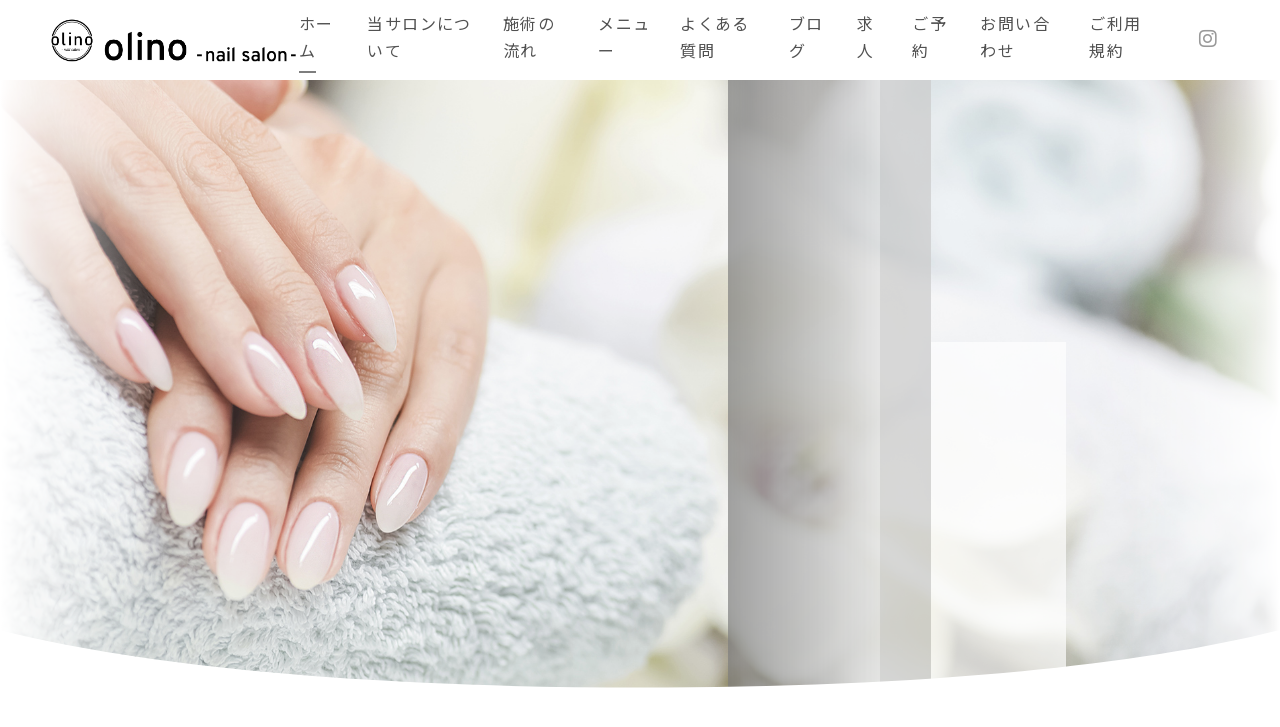

--- FILE ---
content_type: text/html; charset=UTF-8
request_url: https://olino-nail.com/
body_size: 11754
content:
<!DOCTYPE html>
<html dir="ltr" lang="ja">
<head>
<meta charset="UTF-8">

<meta name="viewport" content="width=device-width, initial-scale=1 ,user-scalable=0">



<meta name="format-detection" content="telephone=no">

<link rel="shortcut icon" href="https://olino-nail.com/wp-content/themes/sg072/img/favicon.png">
<link rel="stylesheet" href="https://olino-nail.com/wp-content/themes/sg072/css/reset_min.css">
<link rel="stylesheet" href="https://use.fontawesome.com/releases/v5.6.1/css/all.css" integrity="sha384-gfdkjb5BdAXd+lj+gudLWI+BXq4IuLW5IT+brZEZsLFm++aCMlF1V92rMkPaX4PP" crossorigin="anonymous">
<link rel="stylesheet" href="https://olino-nail.com/wp-content/themes/sg072/css/modaal.min.css">
<link rel="stylesheet" href="https://olino-nail.com/wp-content/themes/sg072/css/layout.css">
<link rel="stylesheet" href="https://olino-nail.com/wp-content/themes/sg072/css/fakeLoader.css">
<script src="https://olino-nail.com/wp-content/themes/sg072/js/ua.js"></script>
<script type="text/javascript">
if(!_ua.Tablet){
	var link = document.createElement('link');
	link.href = 'https://olino-nail.com/wp-content/themes/sg072/css/animate.css';
	link.rel = 'stylesheet';
	link.type = 'text/css';
	var head = document.getElementsByTagName('head')[0];
	head.appendChild(link);
}
</script>
	<style>img:is([sizes="auto" i], [sizes^="auto," i]) { contain-intrinsic-size: 3000px 1500px }</style>
	
		<!-- All in One SEO 4.9.3 - aioseo.com -->
		<title>天童市でネイルサロンは「olino -nail salon-」</title>
	<meta name="description" content="山形県天童市のプライベートネイルサロン。ネイルデザイン・巻き爪ケアに加え、「セルフホワイトニング」も導入しています。美しい指先・巻き爪のない足先・笑顔をさらに輝かせる白い歯を手に入れたい方は、当サロンへぜひお越しください。" />
	<meta name="robots" content="max-image-preview:large" />
	<meta name="google-site-verification" content="REj5kcTGCZT5KUgjJI9CKw910aOYQqdCpWb13puUv1c" />
	<link rel="canonical" href="https://olino-nail.com/" />
	<meta name="generator" content="All in One SEO (AIOSEO) 4.9.3" />
		<script type="application/ld+json" class="aioseo-schema">
			{"@context":"https:\/\/schema.org","@graph":[{"@type":"BreadcrumbList","@id":"https:\/\/olino-nail.com\/#breadcrumblist","itemListElement":[{"@type":"ListItem","@id":"https:\/\/olino-nail.com#listItem","position":1,"name":"Home"}]},{"@type":"Organization","@id":"https:\/\/olino-nail.com\/#organization","name":"olino -nail salon-","url":"https:\/\/olino-nail.com\/"},{"@type":"WebPage","@id":"https:\/\/olino-nail.com\/#webpage","url":"https:\/\/olino-nail.com\/","name":"\u5929\u7ae5\u5e02\u3067\u30cd\u30a4\u30eb\u30b5\u30ed\u30f3\u306f\u300colino -nail salon-\u300d","description":"\u5c71\u5f62\u770c\u5929\u7ae5\u5e02\u306e\u30d7\u30e9\u30a4\u30d9\u30fc\u30c8\u30cd\u30a4\u30eb\u30b5\u30ed\u30f3\u3002\u30cd\u30a4\u30eb\u30c7\u30b6\u30a4\u30f3\u30fb\u5dfb\u304d\u722a\u30b1\u30a2\u306b\u52a0\u3048\u3001\u300c\u30bb\u30eb\u30d5\u30db\u30ef\u30a4\u30c8\u30cb\u30f3\u30b0\u300d\u3082\u5c0e\u5165\u3057\u3066\u3044\u307e\u3059\u3002\u7f8e\u3057\u3044\u6307\u5148\u30fb\u5dfb\u304d\u722a\u306e\u306a\u3044\u8db3\u5148\u30fb\u7b11\u9854\u3092\u3055\u3089\u306b\u8f1d\u304b\u305b\u308b\u767d\u3044\u6b6f\u3092\u624b\u306b\u5165\u308c\u305f\u3044\u65b9\u306f\u3001\u5f53\u30b5\u30ed\u30f3\u3078\u305c\u3072\u304a\u8d8a\u3057\u304f\u3060\u3055\u3044\u3002","inLanguage":"ja","isPartOf":{"@id":"https:\/\/olino-nail.com\/#website"},"breadcrumb":{"@id":"https:\/\/olino-nail.com\/#breadcrumblist"},"datePublished":"2019-02-20T16:26:50+09:00","dateModified":"2025-09-02T23:44:14+09:00"},{"@type":"WebSite","@id":"https:\/\/olino-nail.com\/#website","url":"https:\/\/olino-nail.com\/","name":"olino -nail salon-","inLanguage":"ja","publisher":{"@id":"https:\/\/olino-nail.com\/#organization"}}]}
		</script>
		<!-- All in One SEO -->

<link rel='dns-prefetch' href='//static.addtoany.com' />
<link rel='dns-prefetch' href='//www.googletagmanager.com' />
<link rel='stylesheet'  href='https://olino-nail.com/wp-content/plugins/instagram-feed/css/sbi-styles.min.css?ver=6.10.0'  media='all'>
<link rel='stylesheet'  href='https://olino-nail.com/wp-includes/css/dist/block-library/style.min.css?ver=6.8.3'  media='all'>
<style id='classic-theme-styles-inline-css' type='text/css'>
/*! This file is auto-generated */
.wp-block-button__link{color:#fff;background-color:#32373c;border-radius:9999px;box-shadow:none;text-decoration:none;padding:calc(.667em + 2px) calc(1.333em + 2px);font-size:1.125em}.wp-block-file__button{background:#32373c;color:#fff;text-decoration:none}
</style>
<link rel='stylesheet'  href='https://olino-nail.com/wp-content/plugins/all-in-one-seo-pack/dist/Lite/assets/css/table-of-contents/global.e90f6d47.css?ver=4.9.3'  media='all'>
<style id='global-styles-inline-css' type='text/css'>
:root{--wp--preset--aspect-ratio--square: 1;--wp--preset--aspect-ratio--4-3: 4/3;--wp--preset--aspect-ratio--3-4: 3/4;--wp--preset--aspect-ratio--3-2: 3/2;--wp--preset--aspect-ratio--2-3: 2/3;--wp--preset--aspect-ratio--16-9: 16/9;--wp--preset--aspect-ratio--9-16: 9/16;--wp--preset--color--black: #000000;--wp--preset--color--cyan-bluish-gray: #abb8c3;--wp--preset--color--white: #ffffff;--wp--preset--color--pale-pink: #f78da7;--wp--preset--color--vivid-red: #cf2e2e;--wp--preset--color--luminous-vivid-orange: #ff6900;--wp--preset--color--luminous-vivid-amber: #fcb900;--wp--preset--color--light-green-cyan: #7bdcb5;--wp--preset--color--vivid-green-cyan: #00d084;--wp--preset--color--pale-cyan-blue: #8ed1fc;--wp--preset--color--vivid-cyan-blue: #0693e3;--wp--preset--color--vivid-purple: #9b51e0;--wp--preset--gradient--vivid-cyan-blue-to-vivid-purple: linear-gradient(135deg,rgba(6,147,227,1) 0%,rgb(155,81,224) 100%);--wp--preset--gradient--light-green-cyan-to-vivid-green-cyan: linear-gradient(135deg,rgb(122,220,180) 0%,rgb(0,208,130) 100%);--wp--preset--gradient--luminous-vivid-amber-to-luminous-vivid-orange: linear-gradient(135deg,rgba(252,185,0,1) 0%,rgba(255,105,0,1) 100%);--wp--preset--gradient--luminous-vivid-orange-to-vivid-red: linear-gradient(135deg,rgba(255,105,0,1) 0%,rgb(207,46,46) 100%);--wp--preset--gradient--very-light-gray-to-cyan-bluish-gray: linear-gradient(135deg,rgb(238,238,238) 0%,rgb(169,184,195) 100%);--wp--preset--gradient--cool-to-warm-spectrum: linear-gradient(135deg,rgb(74,234,220) 0%,rgb(151,120,209) 20%,rgb(207,42,186) 40%,rgb(238,44,130) 60%,rgb(251,105,98) 80%,rgb(254,248,76) 100%);--wp--preset--gradient--blush-light-purple: linear-gradient(135deg,rgb(255,206,236) 0%,rgb(152,150,240) 100%);--wp--preset--gradient--blush-bordeaux: linear-gradient(135deg,rgb(254,205,165) 0%,rgb(254,45,45) 50%,rgb(107,0,62) 100%);--wp--preset--gradient--luminous-dusk: linear-gradient(135deg,rgb(255,203,112) 0%,rgb(199,81,192) 50%,rgb(65,88,208) 100%);--wp--preset--gradient--pale-ocean: linear-gradient(135deg,rgb(255,245,203) 0%,rgb(182,227,212) 50%,rgb(51,167,181) 100%);--wp--preset--gradient--electric-grass: linear-gradient(135deg,rgb(202,248,128) 0%,rgb(113,206,126) 100%);--wp--preset--gradient--midnight: linear-gradient(135deg,rgb(2,3,129) 0%,rgb(40,116,252) 100%);--wp--preset--font-size--small: 13px;--wp--preset--font-size--medium: 20px;--wp--preset--font-size--large: 36px;--wp--preset--font-size--x-large: 42px;--wp--preset--spacing--20: 0.44rem;--wp--preset--spacing--30: 0.67rem;--wp--preset--spacing--40: 1rem;--wp--preset--spacing--50: 1.5rem;--wp--preset--spacing--60: 2.25rem;--wp--preset--spacing--70: 3.38rem;--wp--preset--spacing--80: 5.06rem;--wp--preset--shadow--natural: 6px 6px 9px rgba(0, 0, 0, 0.2);--wp--preset--shadow--deep: 12px 12px 50px rgba(0, 0, 0, 0.4);--wp--preset--shadow--sharp: 6px 6px 0px rgba(0, 0, 0, 0.2);--wp--preset--shadow--outlined: 6px 6px 0px -3px rgba(255, 255, 255, 1), 6px 6px rgba(0, 0, 0, 1);--wp--preset--shadow--crisp: 6px 6px 0px rgba(0, 0, 0, 1);}:where(.is-layout-flex){gap: 0.5em;}:where(.is-layout-grid){gap: 0.5em;}body .is-layout-flex{display: flex;}.is-layout-flex{flex-wrap: wrap;align-items: center;}.is-layout-flex > :is(*, div){margin: 0;}body .is-layout-grid{display: grid;}.is-layout-grid > :is(*, div){margin: 0;}:where(.wp-block-columns.is-layout-flex){gap: 2em;}:where(.wp-block-columns.is-layout-grid){gap: 2em;}:where(.wp-block-post-template.is-layout-flex){gap: 1.25em;}:where(.wp-block-post-template.is-layout-grid){gap: 1.25em;}.has-black-color{color: var(--wp--preset--color--black) !important;}.has-cyan-bluish-gray-color{color: var(--wp--preset--color--cyan-bluish-gray) !important;}.has-white-color{color: var(--wp--preset--color--white) !important;}.has-pale-pink-color{color: var(--wp--preset--color--pale-pink) !important;}.has-vivid-red-color{color: var(--wp--preset--color--vivid-red) !important;}.has-luminous-vivid-orange-color{color: var(--wp--preset--color--luminous-vivid-orange) !important;}.has-luminous-vivid-amber-color{color: var(--wp--preset--color--luminous-vivid-amber) !important;}.has-light-green-cyan-color{color: var(--wp--preset--color--light-green-cyan) !important;}.has-vivid-green-cyan-color{color: var(--wp--preset--color--vivid-green-cyan) !important;}.has-pale-cyan-blue-color{color: var(--wp--preset--color--pale-cyan-blue) !important;}.has-vivid-cyan-blue-color{color: var(--wp--preset--color--vivid-cyan-blue) !important;}.has-vivid-purple-color{color: var(--wp--preset--color--vivid-purple) !important;}.has-black-background-color{background-color: var(--wp--preset--color--black) !important;}.has-cyan-bluish-gray-background-color{background-color: var(--wp--preset--color--cyan-bluish-gray) !important;}.has-white-background-color{background-color: var(--wp--preset--color--white) !important;}.has-pale-pink-background-color{background-color: var(--wp--preset--color--pale-pink) !important;}.has-vivid-red-background-color{background-color: var(--wp--preset--color--vivid-red) !important;}.has-luminous-vivid-orange-background-color{background-color: var(--wp--preset--color--luminous-vivid-orange) !important;}.has-luminous-vivid-amber-background-color{background-color: var(--wp--preset--color--luminous-vivid-amber) !important;}.has-light-green-cyan-background-color{background-color: var(--wp--preset--color--light-green-cyan) !important;}.has-vivid-green-cyan-background-color{background-color: var(--wp--preset--color--vivid-green-cyan) !important;}.has-pale-cyan-blue-background-color{background-color: var(--wp--preset--color--pale-cyan-blue) !important;}.has-vivid-cyan-blue-background-color{background-color: var(--wp--preset--color--vivid-cyan-blue) !important;}.has-vivid-purple-background-color{background-color: var(--wp--preset--color--vivid-purple) !important;}.has-black-border-color{border-color: var(--wp--preset--color--black) !important;}.has-cyan-bluish-gray-border-color{border-color: var(--wp--preset--color--cyan-bluish-gray) !important;}.has-white-border-color{border-color: var(--wp--preset--color--white) !important;}.has-pale-pink-border-color{border-color: var(--wp--preset--color--pale-pink) !important;}.has-vivid-red-border-color{border-color: var(--wp--preset--color--vivid-red) !important;}.has-luminous-vivid-orange-border-color{border-color: var(--wp--preset--color--luminous-vivid-orange) !important;}.has-luminous-vivid-amber-border-color{border-color: var(--wp--preset--color--luminous-vivid-amber) !important;}.has-light-green-cyan-border-color{border-color: var(--wp--preset--color--light-green-cyan) !important;}.has-vivid-green-cyan-border-color{border-color: var(--wp--preset--color--vivid-green-cyan) !important;}.has-pale-cyan-blue-border-color{border-color: var(--wp--preset--color--pale-cyan-blue) !important;}.has-vivid-cyan-blue-border-color{border-color: var(--wp--preset--color--vivid-cyan-blue) !important;}.has-vivid-purple-border-color{border-color: var(--wp--preset--color--vivid-purple) !important;}.has-vivid-cyan-blue-to-vivid-purple-gradient-background{background: var(--wp--preset--gradient--vivid-cyan-blue-to-vivid-purple) !important;}.has-light-green-cyan-to-vivid-green-cyan-gradient-background{background: var(--wp--preset--gradient--light-green-cyan-to-vivid-green-cyan) !important;}.has-luminous-vivid-amber-to-luminous-vivid-orange-gradient-background{background: var(--wp--preset--gradient--luminous-vivid-amber-to-luminous-vivid-orange) !important;}.has-luminous-vivid-orange-to-vivid-red-gradient-background{background: var(--wp--preset--gradient--luminous-vivid-orange-to-vivid-red) !important;}.has-very-light-gray-to-cyan-bluish-gray-gradient-background{background: var(--wp--preset--gradient--very-light-gray-to-cyan-bluish-gray) !important;}.has-cool-to-warm-spectrum-gradient-background{background: var(--wp--preset--gradient--cool-to-warm-spectrum) !important;}.has-blush-light-purple-gradient-background{background: var(--wp--preset--gradient--blush-light-purple) !important;}.has-blush-bordeaux-gradient-background{background: var(--wp--preset--gradient--blush-bordeaux) !important;}.has-luminous-dusk-gradient-background{background: var(--wp--preset--gradient--luminous-dusk) !important;}.has-pale-ocean-gradient-background{background: var(--wp--preset--gradient--pale-ocean) !important;}.has-electric-grass-gradient-background{background: var(--wp--preset--gradient--electric-grass) !important;}.has-midnight-gradient-background{background: var(--wp--preset--gradient--midnight) !important;}.has-small-font-size{font-size: var(--wp--preset--font-size--small) !important;}.has-medium-font-size{font-size: var(--wp--preset--font-size--medium) !important;}.has-large-font-size{font-size: var(--wp--preset--font-size--large) !important;}.has-x-large-font-size{font-size: var(--wp--preset--font-size--x-large) !important;}
:where(.wp-block-post-template.is-layout-flex){gap: 1.25em;}:where(.wp-block-post-template.is-layout-grid){gap: 1.25em;}
:where(.wp-block-columns.is-layout-flex){gap: 2em;}:where(.wp-block-columns.is-layout-grid){gap: 2em;}
:root :where(.wp-block-pullquote){font-size: 1.5em;line-height: 1.6;}
</style>
<link rel='stylesheet'  href='https://olino-nail.com/wp-content/plugins/add-to-any/addtoany.min.css?ver=1.16'  media='all'>
<script type="text/javascript" src="https://olino-nail.com/wp-includes/js/jquery/jquery.min.js?ver=3.7.1" id="jquery-core-js"></script>
<script type="text/javascript" src="https://olino-nail.com/wp-includes/js/jquery/jquery-migrate.min.js?ver=3.4.1" id="jquery-migrate-js"></script>
<script type="text/javascript" id="addtoany-core-js-before">
/* <![CDATA[ */
window.a2a_config=window.a2a_config||{};a2a_config.callbacks=[];a2a_config.overlays=[];a2a_config.templates={};a2a_localize = {
	Share: "共有",
	Save: "ブックマーク",
	Subscribe: "購読",
	Email: "メール",
	Bookmark: "ブックマーク",
	ShowAll: "すべて表示する",
	ShowLess: "小さく表示する",
	FindServices: "サービスを探す",
	FindAnyServiceToAddTo: "追加するサービスを今すぐ探す",
	PoweredBy: "Powered by",
	ShareViaEmail: "メールでシェアする",
	SubscribeViaEmail: "メールで購読する",
	BookmarkInYourBrowser: "ブラウザにブックマーク",
	BookmarkInstructions: "このページをブックマークするには、 Ctrl+D または \u2318+D を押下。",
	AddToYourFavorites: "お気に入りに追加",
	SendFromWebOrProgram: "任意のメールアドレスまたはメールプログラムから送信",
	EmailProgram: "メールプログラム",
	More: "詳細&#8230;",
	ThanksForSharing: "共有ありがとうございます !",
	ThanksForFollowing: "フォローありがとうございます !"
};
/* ]]> */
</script>
<script type="text/javascript" defer src="https://static.addtoany.com/menu/page.js" id="addtoany-core-js"></script>
<script type="text/javascript" defer src="https://olino-nail.com/wp-content/plugins/add-to-any/addtoany.min.js?ver=1.1" id="addtoany-jquery-js"></script>

<!-- Site Kit によって追加された Google タグ（gtag.js）スニペット -->
<!-- Google アナリティクス スニペット (Site Kit が追加) -->
<script type="text/javascript" src="https://www.googletagmanager.com/gtag/js?id=GT-WF8342P" id="google_gtagjs-js" async></script>
<script type="text/javascript" id="google_gtagjs-js-after">
/* <![CDATA[ */
window.dataLayer = window.dataLayer || [];function gtag(){dataLayer.push(arguments);}
gtag("set","linker",{"domains":["olino-nail.com"]});
gtag("js", new Date());
gtag("set", "developer_id.dZTNiMT", true);
gtag("config", "GT-WF8342P");
/* ]]> */
</script>
<link rel="https://api.w.org/" href="https://olino-nail.com/wp-json/" /><link rel="alternate" title="JSON" type="application/json" href="https://olino-nail.com/wp-json/wp/v2/pages/712" /><link rel="alternate" title="oEmbed (JSON)" type="application/json+oembed" href="https://olino-nail.com/wp-json/oembed/1.0/embed?url=https%3A%2F%2Folino-nail.com%2F" />
<link rel="alternate" title="oEmbed (XML)" type="text/xml+oembed" href="https://olino-nail.com/wp-json/oembed/1.0/embed?url=https%3A%2F%2Folino-nail.com%2F&#038;format=xml" />
<meta name="generator" content="Site Kit by Google 1.170.0" />
</head>
<body id="pgTop" class="home wp-singular page-template-default page page-id-712 wp-theme-sg072">

<div id="loaderWrapper">
	<div id="loaderContainer">
		<div class="fl spinner2">
			<div class="spinner-container container1">
				<div class="circle1"></div>
				<div class="circle2"></div>
				<div class="circle3"></div>
				<div class="circle4"></div>
			</div>
			<div class="spinner-container container2">
				<div class="circle1"></div>
				<div class="circle2"></div>
				<div class="circle3"></div>
				<div class="circle4"></div>
			</div>
			<div class="spinner-container container3">
				<div class="circle1"></div>
				<div class="circle2"></div>
				<div class="circle3"></div>
				<div class="circle4"></div>
			</div>
		</div>
	</div>
</div>

<script>
	jQuery(function() {
		var h = jQuery(window).height();

		jQuery('#wrap').css('display','none');
		jQuery('#loaderWrapper ,#loaderContainer').height(h).css('display','block');
	});

	jQuery(window).load(function() { //全ての読み込みが完了したら実行
		jQuery('#loaderWrapper').delay(900).fadeOut(800);
		jQuery('#loaderContainer').delay(600).fadeOut(300);
		jQuery('#wrap').css('display', 'block');
		return false;
	});
	
	jQuery(window).load(function() {
		//URLのハッシュ値を取得
		var urlHash = location.hash;
		//ハッシュ値があればページ内スクロール
		if(urlHash) {
			//スクロールを0に戻す
			jQuery('body,html').stop().scrollTop(0);
			setTimeout(function () {
				//ロード時の処理を待ち、時間差でスクロール実行
				scrollToAnker(urlHash) ;
			}, 100);
		}
		
		// #で始まるアンカーをクリックした場合に処理
		jQuery('a[href^="#"]').not('.inline').click(function() {
			// スクロールの速度
			var speed = 400; // ミリ秒
			// アンカーの値取得
			var href= jQuery(this).attr("href");
			// 移動先を取得
			var target = jQuery(href == "#" || href == "" ? 'html' : href);
			// 移動先を数値で取得
			if(urlHash) {
				var position = target.offset().top;
				// スムーススクロール
				jQuery('body,html').animate({scrollTop:position}, speed, 'swing');
			} else {
				// ページ内リンク
				scrollToAnker(target);
			}
			return false;
		});
		// 関数：スムーススクロール
		// 指定したアンカー(#ID)へアニメーションでスクロール
		function scrollToAnker(hash) {
			var target = jQuery(hash);
			var headerHeight = jQuery('.siteHeader').outerHeight(true);
			
			if (matchMedia('(min-width: 771px)').matches) {
				var position = target.offset().top - headerHeight;
			} else if (matchMedia('(max-width: 770px)').matches) {
				var position = target.offset().top - headerHeight;
			}
			// console.log(headerHeight);
			jQuery('body,html').stop().animate({scrollTop:position}, 500);
		}
		window.history.replaceState(null, '', location.pathname + location.search);
	});
	
</script>

<div id="wrap">
<header class="siteHeader">
	<div class="siteHeaderInner">
		<h1 class="logo">			<a href="https://olino-nail.com">
				<img src="https://olino-nail.com/wp-content/themes/sg072/img/logo.png" alt="olino -nail salon-">
			</a>
		</h1>		
		<nav id="hum" class="mainNav">
			<p class="sp"><a class="closeBT"><img src="https://olino-nail.com/wp-content/themes/sg072/img/menu_close.png" alt="" width="26"></a></p>
			
			<ul class="en humNavi">
				<li><a class="hoverALine current" href="https://olino-nail.com">ホーム</a></li>
				<li><a class="hoverALine" href="https://olino-nail.com/about/">当サロンについて</a></li>
				<li><a class="hoverALine" href="https://olino-nail.com/flow/">施術の流れ</a></li>
				<li><a class="hoverALine" href="https://olino-nail.com/menu/">メニュー</a></li>
				<li><a class="hoverALine" href="https://olino-nail.com/faq/">よくある質問</a></li>
				<li><a class="hoverALine" href="https://olino-nail.com/blog/">ブログ</a></li>
				<li><a class="hoverALine" href="https://olino-nail.com/recruit/">求人</a></li>
				<li><a class="hoverALine" href="https://airrsv.net/olino-nail/calendar" target="_blank" rel="noopener">ご予約</a></li>
				<li><a class="hoverALine" href="https://olino-nail.com/contact/">お問い合わせ</a></li>
				<li><a class="hoverALine" href="https://olino-nail.com/userpolicy/">ご利用規約</a></li>
			</ul>
			<ul class="snsList">
								<li><a href="https://www.instagram.com/olino_nail/" target="_blank" rel="nofollow"><i class="fab fa-instagram"></i></a></li>
			</ul>
		</nav>
		
		<p class="phone sp"><a href="tel:023-609-9587"><img src="https://olino-nail.com/wp-content/themes/sg072/img/tel.png" alt="" width="26"></a></p>
		<p class="hum sp"><a href="#hum" class="inline"><img src="https://olino-nail.com/wp-content/themes/sg072/img/menu.png" alt="" width="35"></a></p>
	</div></header>





<div class="mainVisual index">
	<div class="mainVisualTextWrap">
		<div class="mainVisualTextContainer">
			<div class="mainVisualTextArea">
				<h2 class="mainVisualH">
					<span class="en">
						<span class="child1 fadeInRight20 wow" data-wow-delay="1.9s"><span class="blur wow" data-wow-delay="2.2s">Beauty of the</span></span>

							<span class="child1 fadeInRight20 wow" data-wow-delay="2.3s"><span class="blur wow" data-wow-delay="2.6s">daily life</span></span>

												</span>
<span class="jp fadeInRight20 wow" data-wow-delay="2.7s"><span class="blur wow" data-wow-delay="3s">日常の美しさをデザイン</span></span>
				</h2>
				<div class="mvTextImg fadeIn wow" data-wow-delay="1.9s">
					<img src="https://olino-nail.com/wp-content/themes/sg072/img/mv_text_deco.png" alt="">
				</div>
				
				<div class="mainVisualLine">
					<span class="lineLeft slideInDown wow" data-wow-delay="1.4s"></span>
					<span class="lineRight slideInUp wow" data-wow-delay="1.4s"></span>
				</div>
			</div>
		</div>
	</div>
	<div class="mainVisualMask">
		<svg version="1.1" class="mvMask" xmlns="http://www.w3.org/2000/svg" xmlns:xlink="http://www.w3.org/1999/xlink" x="0px" y="0px" viewBox="0 0 3200 275" xml:space="preserve">
			<path class="st0" d="M3199.92,0.28C2807.57,98.54,2238.77,144,1600.82,144C963.88,144,391.88,98.68-0.42,0.75V275h3200.84C3200.42,275,3199.92-83.64,3199.92,0.28z"/>
		</svg>
	</div>
	<div class="mainVisualImage fadeIn wow" data-wow-delay="1.2s">
		<img src="https://olino-nail.com/wp-content/themes/sg072/img/index/mv_index_01.jpg" alt="" class="reImg pc">
		<img src="https://olino-nail.com/wp-content/themes/sg072/img/index/mv_index_01sp.jpg" alt="" class="reImg sp">
	</div>
</div>
<div class="scrollWrap">
	<div class="scrollArrow slider_scroll fadeInUp wow">
		<a href="#indexConceptSection"><img src="https://olino-nail.com/wp-content/themes/sg072/img/index/scrollArrow.png" alt="SCROLL DOWN"></a>
	</div>
</div>


<main id="cnt" class="fadeInUp wow" data-wow-delay="0s">
		<section id="indexConceptSection" class="fadeInUp wow" data-wow-delay="0.3s">
		<div class="indexConceptMask01">
			<svg version="1.1" class="mask01" xmlns="http://www.w3.org/2000/svg" xmlns:xlink="http://www.w3.org/1999/xlink" x="0px" y="0px" viewBox="0 0 3200 405" xml:space="preserve">
				<path class="st0" d="M4160,0.2L-960,0.3v171.4c584.3,91.1,1181.1,283.2,1818.7,221.9C1609.6,332.1,1978,37.7,2943,141c405.3,51.3,802.7,173.8,1215,242L4160,0.2z"/>
				<path class="st1" d="M4160,0h-960h-838h-765H0h-960v72.5c436.5,29.4,781.3,137.8,1152.1,208.1c223.4,44.7,422,62.4,604.9,62.3c0.5,0,1,0,1.5,0s1,0,1.5,0c182.8,0.1,381.4-17.6,604.9-62.3c432-81.9,828.7-215.5,1376.1-215.6c548.6,0.2,945.9,134.4,1379,216.2V0z"/>
			</svg>
		</div>
		
		<div class="indexConceptContainer">
			<div class="indexConceptArticle">
				<div class="indexConceptTitleImg">
					<img src="https://olino-nail.com/wp-content/themes/sg072/img/index/index_concept_title_bg.png" alt="">
				</div>
				
				<div class="indexConceptTextArea">
					<ul class="indexConceptImages">
						<li><img src="https://olino-nail.com/wp-content/uploads/2020/09/index_menu_01.png" alt="Concept"></li>						<li><img src="https://olino-nail.com/wp-content/uploads/2023/07/beauty_1688036164758.jpeg" alt="コンセプト"></li>					</ul>

					<h3 class="ttlA-L">
						<span class="en">Concept</span>						<span class="jp">コンセプト</span>					</h3>
					
					<p>山形県天童市のプライベートネイルサロン olino（オリノ）。<br class="pc">ネイルデザイン・巻き爪ケアといった従来のサービスに加え、「セルフホワイトニング」を新しく導入いたしました。ジェルネイルのオフでは、自爪への負担が軽い「フィルイン」という方法を採用するなど、オシャレと健康の両立を目指しております。<br />
<br />
美しい指先・巻き爪のない足先・笑顔をさらに輝かせる白い歯を手に入れたい方はぜひ当サロンへ。<br />
お客様全員に安心して施術を受けていただけるよう、施術に関わるすべての技術を磨き、お一人おひとりに向き合ったサービスをご提供いたします。</p>					
					<div class="moreBtn en">
						<ul>
							<li><a href="https://olino-nail.com/about/"><span>READ MORE</span></a></li>
						</ul>
					</div>
				</div>
			</div>			
		</div>
		
		<div class="indexConceptMask02">
			<svg version="1.1" class="mask02" xmlns="http://www.w3.org/2000/svg" xmlns:xlink="http://www.w3.org/1999/xlink" x="0px" y="0px" viewBox="0 0 3200 357" xml:space="preserve">
			<path class="st0" d="M4160,228.1c-408.6-70.8-819.4-180.4-1240.7-216.8C2831.6,2.7,2744.4-1,2657.8-0.7C2571.2-1,2484,2.7,2396.3,11.4C1645.3,76.1,927.6,374,196.6,269c-61-9.9-123.4-22.2-187.4-36.1c-3.3-0.8-6.6-1.6-10-2.4c0,0.1,0,0.2,0,0.3C-288.6,167.9-601.3,113.3-954,186l-6,170.8H-0.6H581h1533.2h1087.2h955h3.6L4160,228.1L4160,228.1z"/>
			<path class="st1" d="M-960,357h4777c0,0,278.2,0,343,0v-34.1c-20.3,0.5-40.6,0.7-61,0.7c-635,0-892-223.6-1520-223.6c-523,0-1404.9,225.6-1847,225.6C64,325.6-65,111-797,111c-55.1,0-109.4,1.1-163,3.2V357z"/>
			</svg>
		</div>
	</section>		
	<section id="indexFeatureSection" class="fadeInUp wow" data-wow-delay="0.3s">
		<div class="indexFeatureContainer">
			<h3 class="ttlA">
				<span class="en">Feature</span>				<span class="jp">当サロンの特長</span>			</h3>
			
			<ul class="indexFeatureList">
								<li>
					<dl>
						<dt>
							<span class="title">高い技術力</span>
						</dt>
						<dd>
							<span class="numberGradient">
								<span class="numberGradientWrap">
									<span class="en">Feature</span><span class="count">01</span>
								</span>
							</span>
							
							<div class="imageMaskBlock">
								<img width="500" height="309" src="https://olino-nail.com/wp-content/uploads/2020/09/feature_img_01.jpg" class="reImg" alt="高い技術力" decoding="async" fetchpriority="high" srcset="https://olino-nail.com/wp-content/uploads/2020/09/feature_img_01.jpg 500w, https://olino-nail.com/wp-content/uploads/2020/09/feature_img_01-300x185.jpg 300w" sizes="(max-width: 500px) 100vw, 500px" />								<div class="contentImageMask">
									<svg version="1.1" class="listMask" viewBox="0 0 1800 220" style="enable-background:new 0 0 1800 220;" xml:space="preserve">
										<path class="st0" d="M348.6,0H344C231.1,0.3,116.6,12.5,0,43.9V220h1800V67C1301,221.8,838.5,0,348.6,0z"/>
									</svg>
								</div>
							</div>
						</dd>
					</dl>
				</li>
								<li>
					<dl>
						<dt>
							<span class="title">豊富なメニュー・デザイン</span>
						</dt>
						<dd>
							<span class="numberGradient">
								<span class="numberGradientWrap">
									<span class="en">Feature</span><span class="count">02</span>
								</span>
							</span>
							
							<div class="imageMaskBlock">
								<img width="1170" height="762" src="https://olino-nail.com/wp-content/uploads/2023/07/IMG_3427.jpeg" class="reImg" alt="豊富なメニュー・デザイン" decoding="async" srcset="https://olino-nail.com/wp-content/uploads/2023/07/IMG_3427.jpeg 1170w, https://olino-nail.com/wp-content/uploads/2023/07/IMG_3427-300x195.jpeg 300w, https://olino-nail.com/wp-content/uploads/2023/07/IMG_3427-1024x667.jpeg 1024w, https://olino-nail.com/wp-content/uploads/2023/07/IMG_3427-768x500.jpeg 768w" sizes="(max-width: 1170px) 100vw, 1170px" />								<div class="contentImageMask">
									<svg version="1.1" class="listMask" viewBox="0 0 1800 220" style="enable-background:new 0 0 1800 220;" xml:space="preserve">
										<path class="st0" d="M348.6,0H344C231.1,0.3,116.6,12.5,0,43.9V220h1800V67C1301,221.8,838.5,0,348.6,0z"/>
									</svg>
								</div>
							</div>
						</dd>
					</dl>
				</li>
								<li>
					<dl>
						<dt>
							<span class="title">癒やされる空間</span>
						</dt>
						<dd>
							<span class="numberGradient">
								<span class="numberGradientWrap">
									<span class="en">Feature</span><span class="count">03</span>
								</span>
							</span>
							
							<div class="imageMaskBlock">
								<img width="1773" height="2364" src="https://olino-nail.com/wp-content/uploads/2025/06/IMG_6031.jpeg" class="reImg" alt="癒やされる空間" decoding="async" srcset="https://olino-nail.com/wp-content/uploads/2025/06/IMG_6031.jpeg 1773w, https://olino-nail.com/wp-content/uploads/2025/06/IMG_6031-225x300.jpeg 225w, https://olino-nail.com/wp-content/uploads/2025/06/IMG_6031-768x1024.jpeg 768w, https://olino-nail.com/wp-content/uploads/2025/06/IMG_6031-1152x1536.jpeg 1152w, https://olino-nail.com/wp-content/uploads/2025/06/IMG_6031-1536x2048.jpeg 1536w" sizes="(max-width: 1773px) 100vw, 1773px" />								<div class="contentImageMask">
									<svg version="1.1" class="listMask" viewBox="0 0 1800 220" style="enable-background:new 0 0 1800 220;" xml:space="preserve">
										<path class="st0" d="M348.6,0H344C231.1,0.3,116.6,12.5,0,43.9V220h1800V67C1301,221.8,838.5,0,348.6,0z"/>
									</svg>
								</div>
							</div>
						</dd>
					</dl>
				</li>
							</ul>
			
			<div class="moreBtn en centerBtn">
				<ul>
					<li><a href="https://olino-nail.com/about/#feature"><span>READ MORE</span></a></li>
				</ul>
			</div>
		</div>
		
	</section>
		<section id="indexMenuSection" class="fadeInUp wow" data-wow-delay="0.3s">
		<div class="indexMenuContainer">
			<div class="indexMenuArticle">
				<div class="indexMenuTitleImg">
					<img src="https://olino-nail.com/wp-content/themes/sg072/img/index/index_menu_title_bg.png" alt="Menuメニュー">
				</div>
				
				<div class="indexMenuTextArea">
					<h3 class="ttlA-L">
						<span class="en">Menu</span>						<span class="jp">メニュー</span>					</h3>
					
					<p>豊富なメニューで、手足の指先・歯を美しく健康にいたします。磨き上げた技術で施術しますので、安心してお任せください。ご来店時に理想のデザインや施術についてお伺いし、すべてのお客様にベストなサービスをご提供いたします。気になることがありましたら、お気軽にご相談ください。</p>					
					<div class="moreBtn en">
						<ul>
							<li><a href="https://olino-nail.com/menu/"><span>READ MORE</span></a></li>
						</ul>
					</div>
				</div>
			</div>			
						<ul class="indexMenuImages">
				<li><img src="https://olino-nail.com/wp-content/uploads/2020/09/index_menu_01-1.png" alt="Menuメニュー"></li>				<li><img src="https://olino-nail.com/wp-content/uploads/2020/09/index_menu_02-1.png" alt="Menuメニュー"></li>			</ul>
					</div>
		
		<div class="indexMenuMask">
			<svg version="1.1" class="mask01" xmlns="http://www.w3.org/2000/svg" xmlns:xlink="http://www.w3.org/1999/xlink" x="0px" y="0px" viewBox="0 0 3200 353" xml:space="preserve">
			<path class="st0" d="M4160,207.2c-345.5-27.3-652.3-100.9-985.7-152.6c-235.7-39.7-446.8-55-641.4-54.5c-194.6-0.4-405.7,14.9-641.4,54.5c-409.8,63.5-779.6,160.2-1230.2,163.3C72.7,213.8-377.9,50.1-960,9.2V353H0h1322.4h543.3H3200h960V207.2z"/>
			</svg>
		</div>
	</section>	
	<section id="indexGallerySection" class="fadeInUp wow" data-wow-delay="0.3s">
		<div class="indexGalleryContainer">
			<h3 class="ttlA">
				<span class="en">Gallery</span>				<span class="jp">ギャラリー</span>			</h3>
			
			
<div id="sb_instagram"  class="sbi sbi_mob_col_1 sbi_tab_col_2 sbi_col_4" style="padding-bottom: 10px; width: 100%;"	 data-feedid="*1"  data-res="auto" data-cols="4" data-colsmobile="1" data-colstablet="2" data-num="12" data-nummobile="" data-item-padding="5"	 data-shortcode-atts="{&quot;showfollow&quot;:&quot;true&quot;,&quot;showbutton&quot;:&quot;false&quot;,&quot;showheader&quot;:&quot;false&quot;,&quot;followtext&quot;:&quot;INSTAGRAM&quot;}"  data-postid="712" data-locatornonce="e526bbb084" data-imageaspectratio="1:1" data-sbi-flags="favorLocal">
	
	<div id="sbi_images"  style="gap: 10px;">
			</div>

	<div id="sbi_load" >

	
			<span class="sbi_follow_btn" >
			<a target="_blank"
				rel="nofollow noopener"  href="https://www.instagram.com/17841418196853328/">
				<svg class="svg-inline--fa fa-instagram fa-w-14" aria-hidden="true" data-fa-processed="" aria-label="Instagram" data-prefix="fab" data-icon="instagram" role="img" viewBox="0 0 448 512">
                    <path fill="currentColor" d="M224.1 141c-63.6 0-114.9 51.3-114.9 114.9s51.3 114.9 114.9 114.9S339 319.5 339 255.9 287.7 141 224.1 141zm0 189.6c-41.1 0-74.7-33.5-74.7-74.7s33.5-74.7 74.7-74.7 74.7 33.5 74.7 74.7-33.6 74.7-74.7 74.7zm146.4-194.3c0 14.9-12 26.8-26.8 26.8-14.9 0-26.8-12-26.8-26.8s12-26.8 26.8-26.8 26.8 12 26.8 26.8zm76.1 27.2c-1.7-35.9-9.9-67.7-36.2-93.9-26.2-26.2-58-34.4-93.9-36.2-37-2.1-147.9-2.1-184.9 0-35.8 1.7-67.6 9.9-93.9 36.1s-34.4 58-36.2 93.9c-2.1 37-2.1 147.9 0 184.9 1.7 35.9 9.9 67.7 36.2 93.9s58 34.4 93.9 36.2c37 2.1 147.9 2.1 184.9 0 35.9-1.7 67.7-9.9 93.9-36.2 26.2-26.2 34.4-58 36.2-93.9 2.1-37 2.1-147.8 0-184.8zM398.8 388c-7.8 19.6-22.9 34.7-42.6 42.6-29.5 11.7-99.5 9-132.1 9s-102.7 2.6-132.1-9c-19.6-7.8-34.7-22.9-42.6-42.6-11.7-29.5-9-99.5-9-132.1s-2.6-102.7 9-132.1c7.8-19.6 22.9-34.7 42.6-42.6 29.5-11.7 99.5-9 132.1-9s102.7-2.6 132.1 9c19.6 7.8 34.7 22.9 42.6 42.6 11.7 29.5 9 99.5 9 132.1s2.7 102.7-9 132.1z"></path>
                </svg>				<span>Instagram でフォロー</span>
			</a>
		</span>
	
</div>
		<span class="sbi_resized_image_data" data-feed-id="*1"
		  data-resized="[]">
	</span>
	</div>

	
		</div>
	</section>
	<section id="indexBlogSection" class="fadeInUp wow" data-wow-delay="0.3s">
		<div class="indexBlogContainer">
			<h3 class="ttlA">
				<span class="en">Blog</span>				<span class="jp">ブログ</span>			</h3>
			
							<ul class="blogArticleList indexBlog">
				
					<li>
						<a href="https://olino-nail.com/2026/01/07/happy-new-year-2026/" >
							<figure>
								<div class="imgWrap">
									<div class="imgContainer">
										<span><img width="680" height="456" src="https://olino-nail.com/wp-content/uploads/2026/01/phonto-680x456.jpeg" class="reImg" alt="" decoding="async" loading="lazy" /></span>
									</div>
								</div>
								<figcaption>
									<p class="meta"><span class="category">NEWS</span><time class="en">2026.01.07</time></p>
									<h4 class="blogTtl">happy new year 2026</h4>
								</figcaption>
							</figure>
						</a>
					</li>
				
					<li>
						<a href="https://olino-nail.com/2025/11/05/%e3%83%97%e3%83%ac%e3%82%bc%e3%83%b3%e3%83%88%e3%81%ab%e3%82%82/" >
							<figure>
								<div class="imgWrap">
									<div class="imgContainer">
										<span><img width="680" height="456" src="https://olino-nail.com/wp-content/uploads/2025/11/IMG_9985-680x456.jpeg" class="reImg" alt="" decoding="async" loading="lazy" /></span>
									</div>
								</div>
								<figcaption>
									<p class="meta"><span class="category">NEWS</span><time class="en">2025.11.05</time></p>
									<h4 class="blogTtl">プレゼントにも</h4>
								</figcaption>
							</figure>
						</a>
					</li>
				
					<li>
						<a href="https://olino-nail.com/2025/11/01/%e3%81%be%e3%81%9f%e3%81%be%e3%81%9f%e3%81%8b%e3%82%8f%e3%81%84%e3%81%84%e3%81%8a%e5%ae%a2%e6%a7%98/" >
							<figure>
								<div class="imgWrap">
									<div class="imgContainer">
										<span><img width="680" height="456" src="https://olino-nail.com/wp-content/uploads/2025/11/phonto-680x456.jpeg" class="reImg" alt="" decoding="async" loading="lazy" /></span>
									</div>
								</div>
								<figcaption>
									<p class="meta"><span class="category">NEWS</span><time class="en">2025.11.01</time></p>
									<h4 class="blogTtl">またまたかわいいお客様</h4>
								</figcaption>
							</figure>
						</a>
					</li>
				
					<li>
						<a href="https://olino-nail.com/2025/09/23/6th-anniversary/" >
							<figure>
								<div class="imgWrap">
									<div class="imgContainer">
										<span><img width="680" height="456" src="https://olino-nail.com/wp-content/uploads/2025/09/IMG_8711-680x456.jpeg" class="reImg" alt="" decoding="async" loading="lazy" /></span>
									</div>
								</div>
								<figcaption>
									<p class="meta"><span class="category">NEWS</span><time class="en">2025.09.23</time></p>
									<h4 class="blogTtl">6th ANNIVERSARY ！</h4>
								</figcaption>
							</figure>
						</a>
					</li>
								</ul>
						
			<div class="moreBtn en centerBtn">
				<ul>
					<li><a href="https://olino-nail.com/blog/"><span>READ MORE</span></a></li>
				</ul>
			</div>
		</div>
	</section></main><!--cnt-->

	<p id="topBtn"><a href="#pgTop"><i class="fas fa-angle-up"></i></a></p>

	<footer class="siteFooter">
		<div class="contactWrap">
						<h3 class="ttlA">
				<span class='en'>Contact</span>				<span class='jp'>お問い合わせ</span>			</h3>

	<div class="contactContainer">
		<div class="contactList f_box f_h_sa f_wrap">
			<div class="column">
			<label >お電話でのお問い合わせ </label>
			<div class="matchHeight">
				<div class="each">
						<strong>nail salon olino</strong><br>					<div>
						<span class="telNum en">023-609-9587<br><font size="1" text-align=center>※営業電話は一切お断りしております。</font></br></span>
						<div class="f_cc openTime">							<div class="f_box"><aside>&nbsp;</aside>【月～土】10:00～19:00<br />
【日・祝】10:00～18:00</div>						</div>
					</div>
				</div>
			</div>
			</div>
			<div class="column">
				<label>ご予約はこちら</label>
				<div class="matchHeight f_cc f_column" style="height: 81px;">
					<div class="each">
						<div class="f_cc">
							<div class="contactBtn">
								<a href="https://airrsv.net/olino-nail/calendar" target="_blank" rel="noopener">Reserve</a>
							</div>
						</div>
					</div>
				</div>
			</div>
			<div class="column">
				<label >お問い合わせはこちら</label>
				<div class="matchHeight f_cc f_column">
							<div class="each">
					<strong></strong><br>					<div class="f_cc">
						<div class="contactBtn">
														<a href="https://www.instagram.com/olino__saori" target="_blank">Contact</a>
						</div>
					</div>
				</div>
						</div>
			</div>

			<div class="column">
				<label >ホットペッパービューティーはこちら</label>
				<div class="matchHeight f_cc f_column">

				<div class="each">
					<div class="f_cc">
						<div class="hotpepperBtn">
							<a href="https://beauty.hotpepper.jp/kr/slnH000470069/" target="_blank" rel="noopener"><img src="https://olino-nail.com/wp-content/themes/sg072/img/Beauty_Logo_270_90.gif" alt="ホットペッパービューティー"></a>
						</div>
					</div>
				</div>

			</div>
			</div>

		</div>
			<hr>
				<div class="footerAdd f_box f_center f_wrap">
					<a href="https://olino-nail.com" class="logo">
						<img src="https://olino-nail.com/wp-content/themes/sg072/img/logo.png" alt="olino -nail salon-">
					</a>

					<div class="shopInfo">
						<div class="each">
							<strong>nail salon olino</strong>							<address>〒994-0014 <br class="sp">山形県天童市糠塚1-2-4</address>
							<div class="f_box f_wrap">
								<p class="tel">TEL 023-609-9587<br><font size="1" text-align=center>※営業電話は一切お断りしております。</font></br></p>
															</div>
						</div>
					</div>
				</div>
			</div>
		</div>

		<p class="copyRight">&copy; 2019 olino -nail salon-</p>
	</footer>
</div>
<script type="speculationrules">
{"prefetch":[{"source":"document","where":{"and":[{"href_matches":"\/*"},{"not":{"href_matches":["\/wp-*.php","\/wp-admin\/*","\/wp-content\/uploads\/*","\/wp-content\/*","\/wp-content\/plugins\/*","\/wp-content\/themes\/sg072\/*","\/*\\?(.+)"]}},{"not":{"selector_matches":"a[rel~=\"nofollow\"]"}},{"not":{"selector_matches":".no-prefetch, .no-prefetch a"}}]},"eagerness":"conservative"}]}
</script>
<!-- Instagram Feed JS -->
<script type="text/javascript">
var sbiajaxurl = "https://olino-nail.com/wp-admin/admin-ajax.php";
</script>
<script type="text/javascript" id="sbi_scripts-js-extra">
/* <![CDATA[ */
var sb_instagram_js_options = {"font_method":"svg","resized_url":"https:\/\/olino-nail.com\/wp-content\/uploads\/sb-instagram-feed-images\/","placeholder":"https:\/\/olino-nail.com\/wp-content\/plugins\/instagram-feed\/img\/placeholder.png","ajax_url":"https:\/\/olino-nail.com\/wp-admin\/admin-ajax.php"};
/* ]]> */
</script>
<script type="text/javascript" src="https://olino-nail.com/wp-content/plugins/instagram-feed/js/sbi-scripts.min.js?ver=6.10.0" id="sbi_scripts-js"></script>

<script>
<!--
	var path = 'https://olino-nail.com/wp-content/themes/sg072';
-->
</script>

<script src="https://olino-nail.com/wp-content/themes/sg072/js/wow.min.js"></script>
<script>
if (!_ua.tablet&&!_ua.mobile) {
  wow = new WOW({
    boxClass: 'wow', // default
    animateClass: 'animated', // default
    offset:0// アニメーションをスタートさせる距離
  });
  wow.init();
}
</script>
<script src="https://olino-nail.com/wp-content/themes/sg072/js/modaal.min.js"></script>
<script src="https://olino-nail.com/wp-content/themes/sg072/js/jquery.matchHeight.js"></script>
<script src="https://olino-nail.com/wp-content/themes/sg072/js/ofi.min.js"></script>
<script src="https://olino-nail.com/wp-content/themes/sg072/js/main.js"></script>
<script>
//高さ揃え
jQuery(function() {
	jQuery('.matchHeight').matchHeight();
	jQuery('.blogListWrap li').matchHeight
});
</script>
</body>
</html>


--- FILE ---
content_type: text/css
request_url: https://olino-nail.com/wp-content/themes/sg072/css/layout.css
body_size: 14572
content:
@charset "UTF-8";
@import url('https://fonts.googleapis.com/css?family=Overpass:200,300,400,600,700');
@import url('https://fonts.googleapis.com/css?family=Source+Code+Pro:400,700');
@import url('https://fonts.googleapis.com/css?family=Noto+Sans+JP:400,700&display=swap&subset=japanese');

/* common =================================================================================================================*/

* {
	box-sizing: border-box;
}

body {
	font-family: "Noto Sans JP", "游ゴシック体", "Yu Gothic", YuGothic, "ヒラギノ角ゴシック Pro", "Hiragino Kaku Gothic Pro", 'メイリオ', Meiryo, Osaka, "ＭＳ Ｐゴシック", "MS PGothic", sans-serif;
	-webkit-font-smoothing: antialiased;
	-moz-osx-font-smoothing: grayscale;
	line-break:normal;
	letter-spacing: 0.5px;
	line-height: 1.7;
	color: #666;
	background: #fff;
	width:100%;
	overflow-x:hidden;
	position: relative;
}
	@media screen and (min-width: 771px) {
		body {
			font-size:1.4rem;
		}
	}
	@media screen and (max-width: 770px) {
		body {
			font-size:1.3rem;
			padding-top:0px;
			min-width:320px;
		}
	}

.en {
	font-family: 'Overpass', "Noto Sans JP", "游ゴシック体", "Yu Gothic", YuGothic, "ヒラギノ角ゴシック Pro", "Hiragino Kaku Gothic Pro", 'メイリオ', Meiryo, Osaka, "ＭＳ Ｐゴシック", "MS PGothic", sans-serif;
	word-break:break-all;
	letter-spacing:0.1em;
}

.enB {
	font-family: 'Source Code Pro', "Noto Sans JP", "游ゴシック体", "Yu Gothic", YuGothic, "ヒラギノ角ゴシック Pro", "Hiragino Kaku Gothic Pro", 'メイリオ', Meiryo, Osaka, "ＭＳ Ｐゴシック", "MS PGothic", sans-serif;
	word-break:break-all;
	letter-spacing:0.1em;
	font-weight:700;
}

.enC {
	font-family: 'Source Code Pro', "Noto Sans JP", "游ゴシック体", "Yu Gothic", YuGothic, "ヒラギノ角ゴシック Pro", "Hiragino Kaku Gothic Pro", 'メイリオ', Meiryo, Osaka, "ＭＳ Ｐゴシック", "MS PGothic", sans-serif;
	word-break:break-all;
	letter-spacing:0.1em;
	font-weight:400;
}
@media screen and (min-width: 771px) {
	.sp {
		display: none !important;
	}
}
@media screen and (max-width: 770px) {
	.pc {
		display: none !important;
	}
}

a {
	text-decoration: none;
	color: #515151;
}

img {
	vertical-align:top;
	max-width: 100%;
	height: auto;
	max-height: 100%;
}

.imgWrap .wp-post-image ,
.reImg {
	width: 100%;
	height: auto;
}

.reImg02 {
	max-width:100%;
	height:auto;
}

	@media screen and (min-width: 771px) {
		a:hover img {
			opacity:0.7;
		}
	}
	@media screen and (max-width: 770px) {
		a:active img {
			opacity:0.7;
		}
	}

/*cntWidth1000*/
.cntWidth1000 {
	width: 100%;
	max-width: 1040px;
	margin: 0 auto;
	padding: 0 20px;
}

main {
	position: relative;
	width: 100%;
}
	@media screen and (min-width: 771px) {
		main {
			margin: 0 auto 100px;
		}
	}
	@media screen and (max-width: 770px) {
		main {
			margin: 0 auto 50px;
		}
	}
	
	.aboutCnt,.flowCnt {
		margin: 0 auto 0px;
	}

.nonDisplay {
	width: 100%;
	max-width: 840px;
	margin: 0 auto;
	padding: 30px 20px;
	text-align: center;
}
.modaal-inline.modaal-fullscreen .modaal-container {
	background:rgba(229, 229, 229, 1) ;
}
/* Pace Loading =================================================================================================================*/
/* JSで制御 ローディングが終わり次第解除されます */
#wrap {
	display: none;
}


#loaderWrapper {
	display: none;
	position: fixed;
	width: 100%;
	height: 100%;
	top: 0px;
	left: 0px;
	background: rgba(229, 229, 229,1) ;
	z-index: 10000;
}
#loaderContainer {
	display: none;
	position: fixed;
	top: 0%;
	width: 100%;
	text-align: center;
	color: #fff;
	z-index: 20000;
	display: -webkit-flex;
	display: flex;
	-webkit-justify-content: center;
	justify-content: center;
	-webkit-align-content: center;
	align-content: center;
	-webkit-align-items: center;
	align-items: center;
	-webkit-flex-flow: row wrap;
	flex-flow: row wrap;
}

/* テキスト部分 -----------------------------------------------------------------------------------*/
.pace .pace-progress {
	background: rgba(0, 0, 0, 0.8);
	color: #fff;
}


/* 共通タイトル 設定 =================================================================================================================*/
.ttlA, .ttlA-L, .menuTitle {
	width: 100%;
	display: inline-block;
}
	.ttlA, .menuTitle {
		text-align: center;
	}
	
	@media screen and (min-width: 771px) {
		.ttlA, .ttlA-L, .menuTitle {
			margin: 0 0 60px;
		}
	}
	@media screen and (max-width: 770px) {
		.ttlA, .ttlA-L, .menuTitle {
			margin: 0 0 30px;
		}
	}

.ttlA .en, .ttlA-L .en, .menuTitle,
.ttlA span:only-of-type.jp, .ttlA-L span:only-of-type.jp  {
	background: -webkit-linear-gradient(45deg, #7e7e7e, #e0e0e0);
	background: linear-gradient(45deg, #7e7e7e, #e0e0e0);
	-webkit-background-clip: text;
	-webkit-text-fill-color: rgba(255,255,255,0.0);
	color: #7e7e7e;
	font-weight: 200;
}
	@media all and (-ms-high-contrast:none){
		.ttlA .en, .ttlA-L .en, .menuTitle {
			background: none!important;
		}
	}
	
	@media screen and (min-width: 771px) {
		.menuTitle {
			font-size: 4rem;
			line-height: 5rem;
		}
		.ttlA .en, .ttlA-L .en {
			font-size: 6rem;
			line-height: 7rem;
		}
		.ttlA span:only-of-type.jp, .ttlA-L span:only-of-type.jp {
			font-size: 5rem;
			line-height: 6rem;
			font-weight: 400;
		}
		.ttlA span:not(:only-of-type).jp, .ttlA-L span:not(:only-of-type).jp {
			font-size: 1.8rem;
		}
	}
	@media screen and (max-width: 770px) {
		.menuTitle {
			font-size: 2.8rem;
			line-height: 3.8rem;
		}
		.ttlA .en, .ttlA-L .en {
			font-size: 4rem;
			line-height: 1;
		}
		.ttlA span:only-of-type.jp, .ttlA-L span:only-of-type.jp {
			font-size: 3.6rem;
			line-height: 1;
		}
		.ttlA span:not(:only-of-type).jp, .ttlA-L span:not(:only-of-type).jp {
			font-size: 1.6rem;
		}
	}

.ttlA span.jp, .ttlA-L span.jp {
	display: inline-block;
	width: 100%;
}

.ttlF {
	font-size:3rem;
	text-align:center;
	line-height:1.4;
	margin-bottom:1em;
}

.ttlF span {
	display:block;
	font-size:1.4rem;
}

.singleTtl {
	text-align:left;
	font-size:2.6rem;
	font-weight:bold;
}
	@media screen and (min-width: 771px) {
		.singleTtl {
			font-size:2.6rem;
		}
	}
	@media screen and (max-width: 770px) {
		.singleTtl {
			font-size:2.2rem;
		}
	}

.lineGradient::after {
	content: "";
	position: absolute;
	top: 0;
	right: 0;
	left: 0;
	bottom: 0;
	z-index: -1;
	background: #7e7e7e;
	background: -webkit-linear-gradient(left, #7e7e7e 0%,#e0e0e0 100%);
	background: linear-gradient(to right, #7e7e7e 0%,#e0e0e0 100%);
	opacity: 0.2;
}


/* btn =================================================================================================================*/
.moreBtn {
	display: inline-block;
	width: 100%;
}
	@media screen and (max-width: 770px) {
		.moreBtn {
			text-align: center;
		}
	}
	.moreBtn.centerBtn {
		text-align: center;
	}
	
	@media screen  and (min-width: 771px) and (max-width: 960px) {
		#indexMenuSection .indexMenuContainer .moreBtn {/* トップページ 当店の特徴 */
			text-align: right;
			padding: 0 10% 0 0;
		}
	}

.moreBtn ul {
	width: 100%;
	margin: 0 auto;
	padding: 0;
}

.moreBtn ul li {
	width: 100%;
	margin: 0 auto;
	padding: 0;
}
	.moreBtn ul li.icon a {
		font-size: 2.5rem;
		line-height: 1;
	}
	.moreBtn ul li.icon a img {
		width: 100%;
		height: auto;
	}

.moreBtn ul li a {
	width: auto;
	display: inline-block;
	font-size: 1.6rem;
	font-weight: bold;
	text-align: center;
	position: relative;
	overflow: hidden;
	-webkit-transition: all 0.3s ease-in-out;
	transition: all 0.3s ease-in-out;
}
	.moreBtn ul li:not(.icon) a {
		padding: 10px 0 14px;
	}
	
	.moreBtn ul li:not(.icon) a::before,.moreBtn ul li:not(.icon) a::after {
		width: 100%;
		height: 4px;
		content: "";
		position: absolute;
		bottom: 0;
		left: 0;
		right: 0;
	}
	
	.moreBtn ul li:not(.icon) a::before {
		transition: -webkit-transform 0s;
		transition: transform 0s;
		-webkit-transform: translateX(-100%);
		transform: translateX(-100%);
		z-index: 1;
		background: #7e7e7e;
		background: -webkit-linear-gradient(left, #7e7e7e 0%,#e0e0e0 100%);
		background: linear-gradient(to right, #7e7e7e 0%,#e0e0e0 100%);
	}
	.moreBtn ul li:not(.icon) a:hover::before {
		-webkit-transform: translateX(0%);
		transform: translateX(0%);
		-webkit-transition: transform 0.8s cubic-bezier(0.785, 0.135, 0.15, 0.86);
		transition: transform 0.8s cubic-bezier(0.785, 0.135, 0.15, 0.86);
	}
	
	.moreBtn ul li:not(.icon) a::after {
		background: #7e7e7e;
		background: -webkit-linear-gradient(left, #7e7e7e 0%,#e0e0e0 100%);
		background: linear-gradient(to right, #7e7e7e 0%,#e0e0e0 100%);
		-webkit-transform: translateX(0%);
		transform: translateX(0%);
		-webkit-transition: transform 0.8s cubic-bezier(0.785, 0.135, 0.15, 0.86);
		transition: transform 0.8s cubic-bezier(0.785, 0.135, 0.15, 0.86);
		z-index: 0;
	}
	.moreBtn ul li:not(.icon) a:hover::after {
		transition: -webkit-transform 0s;
		transition: transform 0s;
		-webkit-transform: translateX(-100%);
		transform: translateX(-100%);
		background: #fff;
	}

.btnA  a {
	color:#7e7e7e;
	border:1px solid #7e7e7e;
	border-radius:30px;
	display:block;
	width:250px;
	height:60px;
	line-height:60px;
	text-align:center;
	margin: 0 auto;
	font-size: 1.6rem;
	-webkit-transition: all 0.2s ease-in-out;
	transition: all 0.2s ease-in-out;
}
	@media screen and (min-width: 771px) {
		.btnA a:hover {
			background:#7e7e7e;
			color:#fff;
		}
	}
	@media screen and (max-width: 770px) {
		.btnA a:active {
			background:#7e7e7e;
			color:#fff;
		}
	}

.entryBtn a {
	color: #fff;
	background: #7e7e7e;
	display:block;
	width:250px;
	height:60px;
	line-height:60px;
	text-align:center;
	margin: 0 auto;
	border-radius: 10px;
	-webkit-transition: all 0.2s ease-in-out;
	transition: all 0.2s ease-in-out;
	font-size: 1.6rem;
	font-weight: bold;
}
	@media screen and (min-width: 771px) {
		.entryBtn a:hover {
			opacity: 0.7;
		}
	}
	@media screen and (max-width: 770px) {
		.entryBtn a:active {
			opacity: 0.7;
		}
	}

/* Hoverアクション =================================================================================================================*/
a.hoverALine {
	position: relative;
	padding: 0 0 10px;
}
	
	a.hoverALine.current::after {
		content: "";
		position: absolute;
		bottom: 0;
		left: 0;
		right: 0;
		width: 100%;
		height: 2px;
	}
	
	@media screen and (min-width: 771px) {
		a.hoverALine:not(.current)::after {
			content: "";
			position: absolute;
			bottom: 0;
			left: 0;
			width: 100%;
			height: 2px;
			background: #7e7e7e;
			-webkit-transform-origin: right top;
			transform-origin: right top;
			-webkit-transform: scaleX(0);
			transform: scaleX(0);
			-webkit-transition: transform .3s cubic-bezier(.25,.46,.45,.94) 0ms;
			transition: transform .3s cubic-bezier(.25,.46,.45,.94) 0ms;
		}
		a.hoverALine:not(.current):hover::after {
			-webkit-transform-origin: left top;
			transform-origin: left top;
			-webkit-transform: scale(1);
			transform: scale(1);
		}
		
		a.hoverALine.current::after {
			background: #7e7e7e;
		}
	}
	@media screen and (max-width: 770px) {
		a.hoverALine:not(.current):active::after {
			-webkit-transform-origin: left top;
			transform-origin: left top;
			-webkit-transform: scale(1);
			transform: scale(1);
		}
	}


/* siteHeader =================================================================================================================*/
.siteHeader {
	width: 100%;
	position: fixed;
	top: 0;
	left: 0;
	right: 0;
	z-index: 30;
	background:#fff;
	display: -webkit-flex;
	display: flex;
	-webkit-justify-content: flex-start;
	justify-content: flex-start;
	-webkit-align-content: center;
	align-content: center;
	-webkit-flex-flow: row nowrap;
	flex-flow: row nowrap;
}
	@media screen and (min-width: 771px) {
		.siteHeader {
			height: 80px;
			-webkit-align-items: center;
			align-items: center;
		}
	}
	@media screen and (max-width: 770px) {
		.siteHeader {
			height: 50px;
			-webkit-align-items: stretch;
			align-items: stretch;
		}
	}

.siteHeaderInner {
	width: 100%;
	position: relative;
	background:#fff;
	display: -webkit-flex;
	display: flex;
	-webkit-justify-content: flex-start;
	justify-content: flex-start;
	-webkit-align-content: center;
	align-content: center;
	-webkit-flex-flow: row nowrap;
	flex-flow: row nowrap;
	-webkit-align-items: stretch;
	align-items: stretch;
	padding: 0px 0 0px 3%;
	margin: auto;
}
	@media screen and (max-width: 770px) {
		.siteHeader .siteHeaderInner {
			margin: 0 auto;
		}
	}

.logo {
	margin: 0 auto 0 0;
	display: -webkit-flex;
	display: flex;
	-webkit-justify-content: flex-start;
	justify-content: flex-start;
	-webkit-align-content: center;
	align-content: center;
	-webkit-flex-flow: row nowrap;
	flex-flow: row nowrap;
	-webkit-align-items: center;
	align-items: center;
}

.logo a {
	display:block;
	line-height:1;
	margin: auto 0;
}
.mainNav {
	width: calc(100% - 160px);
	margin: 0;
	position: relative;
	display: -webkit-flex;
	display: flex;
	-webkit-justify-content: flex-end;
	justify-content: flex-end;
	-webkit-align-content: center;
	align-content: center;
	-webkit-flex-flow: row nowrap;
	flex-flow: row nowrap;
	-webkit-align-items: center;
	align-items: center;
}

.mainNav ul.humNavi {
	display: -webkit-flex;
	display: flex;
	-webkit-justify-content: flex-end;
	justify-content: flex-end;
	-webkit-align-content: center;
	align-content: center;
	-webkit-flex-flow: row nowrap;
	flex-flow: row nowrap;
	-webkit-align-items: center;
	align-items: center;
	width: 100%;
}
	
.mainNav ul.humNavi li {
	vertical-align:middle;
}

.snsList {
	width: auto;
	margin: 0 0 0;
	display: -webkit-flex;
	display: flex;
	-webkit-justify-content: flex-start;
	justify-content: flex-start;
	-webkit-align-content: center;
	align-content: center;
	-webkit-flex-flow: row nowrap;
	flex-flow: row nowrap;
	-webkit-align-items: center;
	align-items: center;
	padding: 0 0px 0 0px;
}
	@media screen and (max-width: 770px) {
		.snsList {
			width: 100%;
		}
	}

.snsList li {
	max-width: 20px;
	width: 100%;
}
	.snsList li:not(:last-of-type) {
		margin-right: 30px;
	}

.snsList li .fab {
	font-size: 2rem;
}
	@media screen and (min-width: 771px) {
		.snsList li .fab {
			color: #999999;
		}
		
		.snsList li a:hover .fab {
			opacity: 0.7;
		}
	}
	@media screen and (max-width: 770px) {
		.snsList li .fab {
			color: #fff;
		}
		
		.snsList li a:active .fab {
			opacity: 0.7;
		}
	}

@media screen and (max-width: 770px) {
	/* TEL・ハンバーガーナビ部分 -----------------------------------------------------------------------------------*/
	.phone {
		position: absolute;
		right: 50px;
		top: 0;
	}
	
	.hum {
		position:absolute;
		right:0;
		top:0;
	}

	.phone a, .hum a {
		width:50px;
		height:50px;
		text-align:center;
		display:block;
	}
		.hum a {
			background: #7e7e7e;
		}
		.phone a {
			background: #e0e0e0;
		}

	.phone a img, .hum a img {
		position: relative;
		top: 50%;
		-webkit-transform: translateY(-50%); /* Safari用 */
		transform: translateY(-50%);
	}

	/*hamburger*/
	.closeBT {
		position: absolute;
		right: 10px;
		top: 10px;
		z-index:99;
	}

	.humNavi {
		padding:10% 0;
	}

	.humNavi .fas {
		margin-right:5px;
	}

	.humNavi li a {
		display:block;
		padding:10px 0;
		color:#fff;
		font-weight:bold;
		margin: 0 0 5px;
	}

	#humTel ,
	#hum {
		display:none;
	}
}

/* Main Visual =================================================================================================================*/
.mainVisual {
	width: 100%;
	position: relative;
	overflow: hidden;
	display: -webkit-flex;
	display: flex;
	-webkit-justify-content: flex-start;
	justify-content: flex-start;
	-webkit-align-content: center;
	align-content: center;
	-webkit-align-items: center;
	align-items: center;
}
	@media screen and (min-width: 771px) {
		.mainVisual {
			margin: 80px auto 30px;
			-webkit-flex-flow: row wrap;
			flex-flow: row wrap;
			padding: 0 0 0px;
		}
	}
	@media screen and (max-width: 770px) {
		.mainVisual {
			margin: 50px auto 30px;
			-webkit-flex-flow: column wrap;
			flex-flow: column wrap;
		}
	}

/* テキスト部分 -----------------------------------------------------------------------------------*/
.mainVisual .mainVisualTextWrap {
	position: absolute;
	top: 0;
	bottom: 0;
	left: 0;
	right: 0;
	display: -webkit-flex;
	display: flex;
	-webkit-justify-content: flex-start;
	justify-content: flex-start;
	-webkit-align-content: center;
	align-content: center;
	-webkit-align-items: center;
	align-items: center;
	-webkit-flex-flow: row wrap;
	flex-flow: row wrap;
	z-index: 11;
	width: 100%;
	margin: 0 auto;
}

.mainVisualTextContainer {
	display: -webkit-flex;
	display: flex;
	-webkit-justify-content: flex-end;
	justify-content: flex-end;
	-webkit-align-content: center;
	align-content: center;
	-webkit-align-items: center;
	align-items: center;
	z-index: 11;
	width: 100%;
	max-width: 2000px;
	margin: 0 auto;
	height: 100%;
}

	@media screen and (min-width: 771px) {
		.mainVisual .mainVisualTextContainer {
			-webkit-flex-flow: row wrap;
			flex-flow: row wrap;
		}
	}
	@media screen and (max-width: 770px) {
		.mainVisual.index .mainVisualTextContainer {
			width: 100%;
			-webkit-flex-flow: column wrap;
			flex-flow: column wrap;
		}
		.mainVisual.page .mainVisualTextContainer {
			width: 100%;
			-webkit-flex-flow: row wrap;
			flex-flow: row wrap;
		}
	}

.mainVisual .mainVisualTextArea {
	position: relative;
	display: -webkit-flex;
	display: flex;
	-webkit-align-content: center;
	align-content: center;
	-webkit-align-items: center;
	align-items: center;
	color: #555;
	z-index: 1;
	height: 100%;
}
	@media screen and (min-width: 771px) {
		.mainVisual .mainVisualTextArea {
			width: 44%;
			max-width: 600px;
			-webkit-justify-content: flex-start;
			justify-content: flex-start;
			-webkit-flex-flow: row wrap;
			flex-flow: row wrap;
			padding: 0px 20px 0 0px;
		}
		
		.mainVisual.index .mainVisualTextArea {
			margin: auto 0;
		}
		.mainVisual.page .mainVisualTextArea {
			margin: 0 0 0;
		}
	}
	@media screen and (max-width: 770px) {
		.mainVisual.page .mainVisualTextArea {
			margin: auto 0 auto auto;
			width: 50%;
		}
		
		.mainVisual.index .mainVisualTextArea {
			padding: 0 20px 20%;
			width: 100%;
			margin: auto auto;
			-webkit-justify-content: flex-end;
			justify-content: flex-end;
			-webkit-flex-flow: column wrap;
			flex-flow: column wrap;
		}
		.mainVisual.page .mainVisualTextArea {
			-webkit-justify-content: flex-start;
			justify-content: flex-start;
			-webkit-flex-flow: row wrap;
			flex-flow: row wrap;
		}
	}

.mainVisual .mainVisualTextArea .mainVisualH {
	width: 100%;
	padding: 0 0 0;
	-webkit-transition: all 0.3s ease-in;
	transition: all 0.3s ease-in;
	z-index: 10;
	position: relative;
}
	.mainVisual.index .mainVisualTextArea .mainVisualH {
		margin: 0 auto 40px;
	}
	
	@media screen and (min-width: 771px) {
		.mainVisual.index .mainVisualTextArea .mainVisualH {
			padding: 0 0 0 30px;
		}
		.mainVisual.page .mainVisualTextArea .mainVisualH {
			margin: 0 auto 30px 80px;
		}
	}
	@media screen and (max-width: 770px) {
		.mainVisual.page .mainVisualTextArea .mainVisualH {
			margin: 0 auto 10px 20px;
		}
	}

.mainVisual .mainVisualTextArea .mainVisualH span {
	display: block;
	width: 100%;
	max-width: 100%;
	-webkit-transition: all 0.3s ease-in-out;
	transition: all 0.3s ease-in-out;
	line-height:1.3;
}

.mainVisual .mainVisualTextArea .mainVisualH .en {
	line-height: 1.3;
	font-weight: 200;
}
.mainVisual .mainVisualTextArea .mainVisualH .jp {
	font-weight: 500;
	letter-spacing: 2px;
}
	@media screen and (min-width: 1601px) {
		.mainVisual .mainVisualTextArea .mainVisualH .en {
			font-size: 5.9rem;
			margin: 0 0 10px;
		}
		
		.mainVisual .mainVisualTextArea .mainVisualH span:only-of-type.jp {
			font-size: 3.7rem;
		}
		
		.mainVisual .mainVisualTextArea .mainVisualH span:not(:only-of-type).jp {
			font-size: 2.1rem;
			line-height: 2rem;
		}
	}
	
	@media screen and (min-width: 1521px) and (max-width: 1600px) {
		.mainVisual .mainVisualTextArea .mainVisualH .en {
			font-size: 5.8rem;
			font-size: 3.8vw;
			margin: 0 0 10px;
		}
		
		.mainVisual .mainVisualTextArea .mainVisualH span:only-of-type.jp {
			font-size: 3.3rem;
			font-size: 2.3vw;
		}
		
		.mainVisual .mainVisualTextArea .mainVisualH span:not(:only-of-type).jp {
			font-size: 2rem;
			font-size: 1.3vw;
			line-height: 2rem;
		}
	}
	
	@media screen and (min-width: 1351px) and (max-width: 1520px) {
		.mainVisual .mainVisualTextArea .mainVisualH .en {
			font-size: 5rem;
			font-size: 4vw;
			margin: 0 0 10px;
		}
		
		.mainVisual .mainVisualTextArea .mainVisualH span:only-of-type.jp {
			font-size: 3.2rem;
			font-size: 2.4vw;
		}
		
		.mainVisual .mainVisualTextArea .mainVisualH span:not(:only-of-type).jp {
			font-size: 1.8rem;
			font-size: 1.4vw;
			line-height: 2rem;
		}
	}
	
	@media screen and (min-width: 771px) and (max-width: 1350px) {
		.mainVisual .mainVisualTextArea .mainVisualH .en {
			font-size: 4.4rem;
			font-size: 4vw;
			margin: 0 0 10px;
		}
		
		.mainVisual .mainVisualTextArea .mainVisualH span:only-of-type.jp {
			font-size: 2.1rem;
			font-size: 2.4vw;
			letter-spacing: 0.7px;
		}
		
		.mainVisual .mainVisualTextArea .mainVisualH span:not(:only-of-type).jp {
			font-size: 1.8rem;
			font-size: 1.4vw;
			line-height: 2rem;
		}
	}
	@media screen and (min-width: 601px) and (max-width: 770px) {
		.mainVisual .mainVisualTextArea .mainVisualH .en {
			font-size: 4.8rem;
			font-size: 6.6vw;
		}
	}
	
	@media screen and (max-width: 600px) {
		.mainVisual .mainVisualTextArea .mainVisualH .en {
			font-size: 3.3rem;
			font-size: 8.4vw;
		}
	}
	
	@media screen and (max-width: 770px) {
		.mainVisual.index .mainVisualTextArea .mainVisualH .en {
			margin: 0 0 10px;
		}
		
		.mainVisual .mainVisualTextArea .mainVisualH span:only-of-type.jp {
			font-size: 2.2rem;
			font-size: 6vw;
		}
		
		.mainVisual .mainVisualTextArea .mainVisualH span:not(:only-of-type).jp {
			font-size: 1.4rem;
			line-height: 1.4rem;
		}
	}

.mainVisual .mainVisualTextArea .mvTextDeco {
	width: 100%;
	display: inline-block;
}


.mainVisual .mainVisualTextArea .mvTitleImage {
	display: inline-block;
	position: absolute;
	top: 8%;
	left: 0;
	right: 0;
	z-index: 0;
}
.mvTextImg {
	width: 100%;
}

.mvTextImg img {
	width: 100%;
}

	@media screen and (min-width: 771px) {
		.mainVisual .mainVisualTextArea .mvTitleImage {
			width: 95%;
		}
		.mvTextImg {
			max-width: 530px;
		}
	}
	@media screen and (max-width: 770px) {
		.mainVisual.index .mainVisualTextArea .mvTitleImage {
			width: 40%;
		}
		.mainVisual.page .mainVisualTextArea .mvTitleImage {
			width: 70%;
			top: -7%;
		}
	}



/* SCROLL DOWN部分 -----------------------------------------------------------------------------------*/
.scrollWrap {
	width: 100%;
	position: relative;
	margin: 0px 0 10px;
	z-index: 29;
	text-align: center;
	display: inline-block;
}

.scrollWrap .scrollArrow {
	width: 98px;
	display: inline-block;
	text-align: center;
	z-index: 29;
	-webkit-transition: all 0.3s ease-in-out;
	transition: all 0.3s ease-in-out;
}
	.scrollWrap .scrollArrow:hover {
		bottom: -5px;
	}

.scrollWrap .scrollArrow img {
	width: 100%;
	height: auto;
	position: relative;
}


/* マスク部分 -----------------------------------------------------------------------------------*/
.mainVisual .mainVisualMask {
	width: 100%;
	position: absolute;
	bottom: -3%;
	left: 0;
	right: 0;
	z-index: 20;
	-webkit-transition: all 0.3s ease-in-out;
	transition: all 0.3s ease-in-out;
}
	.mainVisual.index .mainVisualMask {
		padding-top: 8.6%;
	}
	.mainVisual.page .mainVisualMask {
		padding-top: 7%;
	}


.mainVisual .mainVisualMask .mvMask {
	width: 100%;
	position: absolute;
	bottom: 0;
	left: 0;
	right: 0;
}

.mainVisual .mvMask .st0, .contentMask .mvMask .st0 {
	fill: #fff;
}

.mainVisual .mvMask .st1, .contentMask .mvMask .st1 {
	fill: #f3f3f3;
}

/* ライン部分 -----------------------------------------------------------------------------------*/
.mainVisualLine {
	max-width: 380px;
	min-height: 100%;
	position: absolute;
	top: 0;
	bottom: -50%;
	z-index: -1;
	display: -webkit-flex;
	display: flex;
	-webkit-justify-content: flex-start;
	justify-content: flex-start;
	-webkit-align-content: center;
	align-content: center;
	-webkit-flex-flow: row wrap;
	flex-flow: row wrap;
	-webkit-align-items: center;
	align-items: center;
}
	@media screen and (min-width: 771px) {
		.mainVisualLine {
			width: 60%;
		}
		.mainVisual.index .mainVisualLine {
			left: 2%;
		}
		.mainVisual.page .mainVisualLine {
			left: 5%;
		}
	}
	@media screen and (max-width: 770px) {
		.mainVisualLine {
			width: 40%;
			right: 5%;
		}
	}

.mainVisualLine .lineLeft {
	width: 60%;
	max-width: 400px;
	background: #7e7e7e;
	background: -moz-linear-gradient(left, #7e7e7e 0%, #e0e0e0 75%, #cacaca 75%, #cacaca 100%);
	background: -webkit-linear-gradient(left, #7e7e7e 0%,#e0e0e0 75%,#cacaca 75%,#cacaca 100%);
	background: linear-gradient(to right, #7e7e7e 0%,#e0e0e0 75%,#cacaca 75%,#cacaca 100%);
}
.mainVisualLine .lineRight {
	width: 40%;
	max-width: 280px;
	background: #fff;
}
	.mainVisualLine span {
		height: 100%;
		display: inline-block;
		margin: 0;
		opacity: 0.7;
		-webkit-transition: all 0.3s ease-in-out;
		transition: all 0.3s ease-in-out;
	}

.mainVisual .mainVisualImage {
	display: inline-block;
	width: 100%;
	max-width: 2000px;
	margin: 0 auto;
	position: relative;
}
	@media screen and (min-width: 771px) {
		.mainVisual .mainVisualImage::before,
		.mainVisual .mainVisualImage::after {
			content: "";
			width: 150px;
			position: absolute;
			top: 0;
			bottom: 0;
			z-index: 1;
		}
		.mainVisual .mainVisualImage::before {
			left: 0;
			background: -webkit-linear-gradient(left, rgba(255,255,255,1) 0%,rgba(255,255,255,0) 100%);
			background: linear-gradient(to right, rgba(255,255,255,1) 0%,rgba(255,255,255,0) 100%);
		}
		.mainVisual .mainVisualImage::after {
			right: 0;
			background: -webkit-linear-gradient(left, rgba(255,255,255,0) 0%,rgba(255,255,255,1) 100%);
			background: linear-gradient(to right, rgba(255,255,255,0) 0%,rgba(255,255,255,1) 100%);
		}
	}

@-webkit-keyframes fadeInRight20 {
  from {
    opacity: 0;
    -webkit-transform: translate3d(100%, 0, 0);
    transform: translate3d(100%, 0, 0);
  }

  to {
    opacity: 1;
    -webkit-transform: none;
    transform: none;
  }
}

@keyframes fadeInRight20 {
  from {
    opacity: 0;
    -webkit-transform: translate3d(100%, 0, 0);
    transform: translate3d(100%, 0, 0);
  }

  to {
    opacity: 1;
    -webkit-transform: none;
    transform: none;
  }
}

.fadeInRight20 {
	-webkit-animation-name: fadeInRight20;
	animation-name: fadeInRight20;
}

@-webkit-keyframes blur {
	from {
		opacity: 0;
		transform: translate3d(0px,0px,0px) scale(1.2);
		filter: blur(15px);
	}
	to {
		opacity: 1;
		transform: translate3d(0px,0px,0px) scale(1);
		filter: blur(0px);
	}
}
@keyframes blur {
	from {
		opacity: 0;
		transform: translate3d(0px,0px,0px) scale(1);
		filter: blur(15px);
	}
	to {
		opacity: 1;
		transform: translate3d(0px,0px,0px) scale(1);
		filter: blur(0px);
	}
}
.blur {
	-webkit-animation-name: blur;
	animation-name: blur;
}


/* Concept Menu ※同一レイアウトタイプなので統合してます 部分的に違うものがありますのでご注意ください =================================================================================================================*/
#indexConceptSection,
#indexMenuSection {
	width: 100%;
	position: relative;
	display: inline-block;
	margin: 0 auto 0;
	padding: 0 0;
	overflow: hidden;
}
	#indexConceptSection {
		background: url(../img/index/index_concept_bg.jpg) no-repeat center bottom;
	}
	#indexMenuSection {
		background: url(../img/index/index_menu_bg.jpg) no-repeat center bottom;
	}
	@media screen and (min-width: 771px) {
		#indexConceptSection,
		#indexMenuSection {
			background-size: cover;
		}
	}
	@media screen and (max-width: 770px) {
		#indexConceptSection,
		#indexMenuSection {
			background-size: contain;
			margin-bottom: 20px;
		}
	}

/* マスク -----------------------------------------------------------------------------------*/
#indexConceptSection div[class*="indexConceptMask"],
#indexMenuSection .indexMenuMask {
	height: auto;
	width: 100%;
	position: absolute;
	left: 0%;
	right: 0%;
	z-index: 9;
}
	#indexConceptSection .indexConceptMask01 {
		top: 0%;
		padding-top: 15%;
	}
	#indexConceptSection .indexConceptMask02 {
		bottom: 0;
		padding-top: 9.5%;
	}
	#indexMenuSection .indexMenuMask {
		bottom: -3%;
		padding-top: 13%;
	}

#indexConceptSection .indexConceptMask01 .mask01,
#indexConceptSection .indexConceptMask02 .mask02,
#indexMenuSection .indexMenuMask .mask01 .st0 {
	width: 100%;
	height: auto;
	position: absolute;
	left: 0;
	right: 0;
	z-index: 1;
}
	#indexConceptSection .indexConceptMask01 .mask01 {
		top: -5px;
	}
	#indexConceptSection .indexConceptMask02 .mask02,
	#indexMenuSection .indexMenuMask .mask01 .st0 {
		bottom: -5px;
	}
	#indexConceptSection .mask01 .st0, #indexConceptSection .mask02 .st0 {
		fill: #eaeaea;
	}
	#indexConceptSection .mask01 .st1, #indexConceptSection .mask02 .st1,
	#indexMenuSection .indexMenuMask .mask01 .st0 {
		fill: #fff;
	}

/* コンテナー -----------------------------------------------------------------------------------*/
#indexConceptSection .indexConceptContainer,
#indexMenuSection .indexMenuContainer {
	width: 100%;
	max-width: 1440px;
	margin: 0 auto;
	position: relative;
	z-index: 10;
}
	@media screen and (min-width: 771px) {
		#indexConceptSection .indexConceptContainer,
		#indexMenuSection .indexMenuContainer {
			padding: 50px 0;
		}
	}
	@media screen and (max-width: 770px) {
		#indexConceptSection .indexConceptContainer,
		#indexMenuSection .indexMenuContainer {
			padding: 20px;
		}
	}

/* テキストブロック部分 -----------------------------------------------------------------------------------*/
#indexConceptSection .indexConceptContainer .indexConceptArticle,
#indexMenuSection .indexMenuContainer .indexMenuArticle {
	width: 100%;
	position: relative;
	margin: 0;
	padding: 0;
	display: inline-block;
}
	#indexConceptSection .indexConceptContainer .indexConceptArticle::after,
	#indexMenuSection .indexMenuContainer .indexMenuArticle::after {
		content: "";
		display: block;
		height: 0;
		clear: both;
		visibility: hidden;
	}
	
	@media screen and (max-width: 770px) {
		#indexConceptSection .indexConceptContainer .indexConceptArticle {
			margin: 0;
		}
		#indexMenuSection .indexMenuContainer .indexMenuArticle {
			width: 100%;
			margin: 0 0 40px;
		}
	}

/* Concept側 テキストブロック タイトルイメージ部分 -----------------------------------------------------------------------------------*/
#indexConceptSection .indexConceptContainer .indexConceptArticle .indexConceptTitleImg {
	width: 52%;
	max-width: 739px;
	margin: 0 auto 0 2%;
}
	@media screen  and (min-width: 771px) and (max-width: 960px) {
		#indexConceptSection .indexConceptContainer .indexConceptArticle .indexConceptTitleImg {
			width: 70%;
		}
	}
	@media screen and (max-width: 770px) {
		#indexConceptSection .indexConceptContainer .indexConceptArticle .indexConceptTitleImg {
			width: 100%;
			margin: 0 auto 0;
		}
	}

#indexConceptSection .indexConceptContainer .indexConceptArticle .indexConceptTitleImg img {
	width: 100%;
}

/* Menu側 テキストブロック タイトルイメージ部分 -----------------------------------------------------------------------------------*/
#indexMenuSection .indexMenuContainer .indexMenuArticle .indexMenuTitleImg {
	width: 30%;
	max-width: 428px;
	margin: 0 auto 0 40%;
}
	@media screen  and (min-width: 771px) and (max-width: 960px) {
		#indexMenuSection .indexMenuContainer .indexMenuArticle .indexMenuTitleImg {
			width: 60%;
			margin: 0 auto 0 30%;
		}
	}
	@media screen and (max-width: 770px) {
		#indexMenuSection .indexMenuContainer .indexMenuArticle .indexMenuTitleImg {
			width: 100%;
			margin: 0 auto 0;
		}
	}
#indexMenuSection .indexMenuContainer .indexMenuArticle .indexMenuTitleImg img {
	width: 100%;
}


/* テキストブロック テキスト部分 -----------------------------------------------------------------------------------*/
#indexConceptSection .indexConceptContainer .indexConceptArticle .indexConceptTextArea,
#indexMenuSection .indexMenuContainer .indexMenuArticle .indexMenuTextArea {
	display: block;
	width: 50%;
}
	#indexConceptSection .indexConceptContainer .indexConceptArticle .indexConceptTextArea {
		width: calc(100% - 15% - 20px);
		margin: -13% 20px 0 15%;
	}
	#indexMenuSection .indexMenuContainer .indexMenuArticle .indexMenuTextArea {
		margin: -10% 0 0 auto;
	}
	@media screen and (min-width: 771px) {
		#indexMenuSection .indexMenuContainer .indexMenuArticle .indexMenuTextArea {
			padding: 0 20px 0 0;
		}
	}

#indexConceptSection .indexConceptContainer .indexConceptArticle .indexConceptTextArea .ttlA-L {
	display: block;
}
#indexConceptSection .indexConceptContainer .indexConceptArticle .indexConceptTextArea .ttlA-L span.jp {
	display: block;
}
	@media screen and (max-width: 770px) {
		#indexConceptSection .indexConceptContainer .indexConceptArticle .indexConceptTextArea .ttlA-L {
			display: block;
			width: 100%;
		}
		#indexConceptSection .indexConceptContainer .indexConceptArticle .indexConceptTextArea .ttlA-L span.jp {
			display: block;
			width: 100%;
		}
	}
#indexConceptSection .indexConceptContainer .indexConceptArticle .indexConceptTextArea p,
#indexMenuSection .indexMenuContainer .indexMenuArticle .indexMenuTextArea p {
	display: inline-block;
	width: 100%;
	margin: 0 0 20px
}
#indexConceptSection .indexConceptContainer .indexConceptArticle .indexConceptTextArea p {
	display: block;
}
	@media screen  and (min-width: 771px) {
		#indexConceptSection .indexConceptContainer .indexConceptArticle .indexConceptTextArea p,
		#indexMenuSection .indexMenuContainer .indexMenuArticle .indexMenuTextArea p {
			font-size: 1.6rem;
			line-height: 3.3rem;
		}
	}
	@media screen  and (min-width: 771px) and (max-width: 960px) {
		#indexConceptSection .indexConceptContainer .indexConceptArticle .indexConceptTextArea {
			width: auto;
			margin: 0 3% 0 10%;
		}
		#indexMenuSection .indexMenuContainer .indexMenuArticle .indexMenuTextArea {
			width: 60%;
		}
	}
	@media screen and (max-width: 770px) {
		#indexConceptSection .indexConceptContainer .indexConceptArticle .indexConceptTextArea,
		#indexMenuSection .indexMenuContainer .indexMenuArticle .indexMenuTextArea {
			width: 100%;
			margin: -25% 0 0;
		}
		#indexConceptSection .indexConceptContainer .indexConceptArticle .indexConceptTextArea {
			display: -webkit-flex;
			display: flex;
			-webkit-justify-content: flex-start;
			justify-content: flex-start;
			-webkit-align-content: flex-start;
			align-content: flex-start;
			-webkit-flex-flow: row wrap;
			flex-flow: row wrap;
			-webkit-align-items: flex-start;
			align-items: flex-start;
		}
		
		#indexConceptSection .indexConceptContainer .indexConceptArticle .indexConceptTextArea p,
		#indexMenuSection .indexMenuContainer .indexMenuArticle .indexMenuTextArea p {
			width: 100%;
			font-size: 1.4rem;
			line-height: 3.1rem;
		}
	}
#indexConceptSection .indexConceptContainer .indexConceptArticle .indexConceptTextArea .moreBtn {
	display: block;
}


/* イメージ部分 -----------------------------------------------------------------------------------*/
#indexConceptSection .indexConceptContainer .indexConceptImages,
#indexMenuSection .indexMenuContainer .indexMenuImages {
	width: 43%;
	max-width: 530px;
	display: block;
	display: -webkit-flex;
	display: flex;
	-webkit-justify-content: flex-start;
	justify-content: flex-start;
	-webkit-align-content: center;
	align-content: center;
	-webkit-flex-flow: row wrap;
	flex-flow: row wrap;
	-webkit-align-items: center;
	align-items: center;
}
	#indexConceptSection .indexConceptContainer .indexConceptImages {
		margin: 0 0 20px 20px;
		float: right;
	}
	#indexMenuSection .indexMenuContainer .indexMenuImages {
		margin: -23% auto 0 3%;
	}
	@media screen  and (min-width: 771px) and (max-width: 960px) {
		#indexConceptSection .indexConceptContainer .indexConceptImages {
			width: 52%;
			margin: 0 0 10px 10px;
		}
		#indexMenuSection .indexMenuContainer .indexMenuImages {
			width: 52%;
		}
	}
	@media screen and (max-width: 770px) {
		#indexConceptSection .indexConceptContainer .indexConceptImages,
		#indexMenuSection .indexMenuContainer .indexMenuImages {
			float: none;
			width: 90%;
			margin: 0 auto 0;
		}
		#indexConceptSection .indexConceptContainer .indexConceptImages {
			margin-top: 40px;
			order: 1;
		}
	}

#indexConceptSection .indexConceptContainer .indexConceptImages li,
#indexMenuSection .indexMenuContainer .indexMenuImages li {
	display: -webkit-flex;
	display: flex;
	-webkit-justify-content: flex-start;
	justify-content: flex-start;
	-webkit-align-content: center;
	align-content: center;
	-webkit-flex-flow: row nowrap;
	flex-flow: row nowrap;
	-webkit-align-items: center;
	align-items: center;
}
	@media screen and (min-width: 771px) {
		#indexConceptSection .indexConceptContainer .indexConceptImages li:first-of-type,
		#indexMenuSection .indexMenuContainer .indexMenuImages li:first-of-type {
			width: 70%;
			max-width: 470px;
		}
		#indexConceptSection .indexConceptContainer .indexConceptImages li:last-of-type,
		#indexMenuSection .indexMenuContainer .indexMenuImages li:last-of-type {
			width: 50%;
			max-width: 350px;
		}
		#indexConceptSection .indexConceptContainer .indexConceptImages li:first-of-type {
			margin: 0 0 0 auto;
		}
		
		#indexMenuSection .indexMenuContainer .indexMenuImages li:first-of-type {
			margin: 0 auto 0 0;
		}

		#indexConceptSection .indexConceptContainer .indexConceptImages li:last-of-type {
			margin: -23% auto 0 0;
		}
		#indexMenuSection .indexMenuContainer .indexMenuImages li:last-of-type {
			margin: -23% 0 0 auto;
		}
	}
	@media screen and (max-width: 770px) {
		#indexConceptSection .indexConceptContainer .indexConceptImages li:first-of-type,
		#indexMenuSection .indexMenuContainer .indexMenuImages li:first-of-type {
			width: 60%;
			max-width: 450px;
		}
		#indexConceptSection .indexConceptContainer .indexConceptImages li:last-of-type,
		#indexMenuSection .indexMenuContainer .indexMenuImages li:last-of-type {
			width: 44%;
			max-width: 336px;
		}
		#indexConceptSection .indexConceptContainer .indexConceptImages li:first-of-type {
			margin: 0 auto 0 0;
		}
		#indexMenuSection .indexMenuContainer .indexMenuImages li:first-of-type {
			margin: 0 0 0 auto;
		}

		#indexConceptSection .indexConceptContainer .indexConceptImages li:last-of-type {
			margin: -23% 10% 0 auto;
		}
		#indexMenuSection .indexMenuContainer .indexMenuImages li:last-of-type {
			margin: -23% auto 0 10%;
		}
	}

#indexConceptSection .indexConceptContainer .indexConceptImages li img,
#indexMenuSection .indexMenuContainer .indexMenuImages li img {
	width: 100%;
}


/* Feature =================================================================================================================*/

/* コンテナー -----------------------------------------------------------------------------------*/
#indexFeatureSection {
	width: 100%;
	position: relative;
	display: -webkit-flex;
	display: flex;
	-webkit-justify-content: flex-start;
	justify-content: flex-start;
	-webkit-align-content: center;
	align-content: center;
	-webkit-flex-flow: row wrap;
	flex-flow: row wrap;
	-webkit-align-items: center;
	align-items: center;
	margin: 0 auto 50px;
	padding: 0 0;
	overflow: hidden;
}

#indexFeatureSection .indexFeatureContainer {
	width: 100%;
	max-width: 1480px;
	margin: 0 auto;
	padding: 0 20px;
	position: relative;
	z-index: 10;
}

/* リスト -----------------------------------------------------------------------------------*/
#indexFeatureSection .indexFeatureContainer ul.indexFeatureList {
	width: 100%;
	display: -webkit-flex;
	display: flex;
	-webkit-justify-content: center;
	justify-content: center;
	-webkit-align-content: center;
	align-content: center;
	-webkit-flex-flow: row wrap;
	flex-flow: row wrap;
	-webkit-align-items: flex-start;
	align-items: flex-start;
	margin: 0 0 50px;
}

	@media screen and (min-width: 771px) {
		#indexFeatureSection .indexFeatureContainer ul.indexFeatureList li {
			width: 31%;
			display: inline-block;
		}
		
		#indexFeatureSection .indexFeatureContainer ul.indexFeatureList li:not(:last-of-type) {
			margin-right: 3.5%;
		}
		
		#indexFeatureSection .indexFeatureContainer ul.indexFeatureList li:nth-of-type(2) {
			margin-top: 4%;
		}
		
		#indexFeatureSection .indexFeatureContainer ul.indexFeatureList li:last-of-type {
			margin-top: 8%;
		}
	}
	
	@media screen and (max-width: 770px) {
		#indexFeatureSection .indexFeatureContainer ul.indexFeatureList li {
			width: 100%;
		}
		
		#indexFeatureSection .indexFeatureContainer ul.indexFeatureList li:not(:last-of-type) {
			margin-bottom: 40px;
		}
	}

/* テキスト部分 -----------------------------------------------------------------------------------*/
#indexFeatureSection .indexFeatureContainer ul.indexFeatureList li dl {
	display: -webkit-flex;
	display: flex;
	-webkit-justify-content: flex-start;
	justify-content: flex-start;
	-webkit-align-content: center;
	align-content: center;
	-webkit-flex-flow: row wrap;
	flex-flow: row wrap;
	-webkit-align-items: center;
	align-items: center;
	width: 100%;
}

#indexFeatureSection .indexFeatureContainer ul.indexFeatureList li dl dt {
	order: 1;
	width: 100%;
	position: relative;
	text-align: center;
}
	@media screen and (min-width: 771px) {
		#indexFeatureSection .indexFeatureContainer ul.indexFeatureList li dl dt .title {
			font-size: 1.8rem;
		}
	}
	@media screen and (max-width: 770px) {
		#indexFeatureSection .indexFeatureContainer ul.indexFeatureList li dl dt .title {
			font-size: 1.6rem;
		}
	}

#indexFeatureSection .indexFeatureContainer ul.indexFeatureList li dl span {
	max-width: 100%;
	text-align: center;
}

#indexFeatureSection .indexFeatureContainer ul.indexFeatureList li dl dd {
	width: 100%;
	order: 0;
	position: relative;
}
	@media screen and (min-width: 771px) {
		#indexFeatureSection .indexFeatureContainer ul.indexFeatureList li dl dd {
			margin-bottom: 16%;
		}
	}
	@media screen and (max-width: 770px) {
		#indexFeatureSection .indexFeatureContainer ul.indexFeatureList li dl dd {
			margin-bottom: 13%;
		}
	}

#indexFeatureSection .indexFeatureContainer ul.indexFeatureList li dl dd .numberGradient {
	width: 100px;
	height: 100px;
	border-radius: 100%;
	position: absolute;
	bottom: -30px;
	left: calc(50% - 50px);
	z-index: 10;
	display: -webkit-flex;
	display: flex;
	-webkit-justify-content: flex-start;
	justify-content: flex-start;
	-webkit-align-content: center;
	align-content: center;
	-webkit-flex-flow: row wrap;
	flex-flow: row wrap;
	-webkit-align-items: center;
	align-items: center;
}
	@media screen and (max-width: 960px) {
		#indexFeatureSection .indexFeatureContainer ul.indexFeatureList li dl dd .numberGradient {
			width: 80px;
			height: 80px;
			left: calc(50% - 40px);
			bottom: -15px;
		}
	}
	.numberGradient::after {
		z-index: -1;
		content: "";
		opacity: 0.6;
		position: absolute;
		top: 0;
		bottom: 0;
		left: 0;
		right: 0;
		border-radius: 100%;
		display: inline-block;
		background: #1e5799;
		background: -webkit-linear-gradient(left, #7e7e7e 0%,#e0e0e0 100%);
		background: linear-gradient(to right, #7e7e7e 0%,#e0e0e0 100%);
	}

.numberGradientWrap {
	position: relative;
	width: 100%;
	display: -webkit-flex;
	display: flex;
	-webkit-justify-content: flex-start;
	justify-content: flex-start;
	-webkit-align-content: center;
	align-content: center;
	-webkit-flex-flow: row wrap;
	flex-flow: row wrap;
	-webkit-align-items: center;
	align-items: center;
}

	#indexFeatureSection .indexFeatureContainer ul.indexFeatureList li dl dd .numberGradientWrap::after {
		width: 40px;
		height: 1px;
		content: "";
		position: absolute;
		bottom: -40px;
		left: calc(50% - 20px);
		background: #d3d3d3;
	}
	@media screen and (max-width: 960px) {
		#indexFeatureSection .indexFeatureContainer ul.indexFeatureList li dl dd .numberGradientWrap::after {
			bottom: -25px;
		}
	}

.numberGradient span.en, .numberGradient span.count {
	max-width: 100%;
	display: inline-block;
	width: 100%;
	color: #fff;
}
	#indexFeatureSection .indexFeatureContainer ul.indexFeatureList li dl .numberGradient span.en {
		font-size: 1.2rem;
	}
	
	@media screen and (min-width: 771px) {
		#indexFeatureSection .indexFeatureContainer ul.indexFeatureList li dl .numberGradient span.count {
			font-size: 4rem;
			line-height: 1;
		}
	}
	@media screen and (max-width: 770px) {
		#indexFeatureSection .indexFeatureContainer ul.indexFeatureList li dl .numberGradient span.count {
			font-size: 3.4rem;
			line-height: 1;
		}
	}


/* Gallery （インスタグラム）=================================================================================================================*/

/* コンテナー -----------------------------------------------------------------------------------*/
#indexGallerySection {
	width: 100%;
	position: relative;
	display: -webkit-flex;
	display: flex;
	-webkit-justify-content: flex-start;
	justify-content: flex-start;
	-webkit-align-content: center;
	align-content: center;
	-webkit-flex-flow: row wrap;
	flex-flow: row wrap;
	-webkit-align-items: center;
	align-items: center;
	margin: 0 auto 50px;
	padding: 0 0;
	overflow: hidden;
}

#indexGallerySection .indexGalleryContainer {
	width: 100%;
	max-width: 1040px;
	margin: 0 auto;
	padding: 0 20px;
	position: relative;
}

/* リスト -----------------------------------------------------------------------------------*/
#indexGallerySection .indexGalleryContainer #sb_instagram {
	width: 100%;
	display: block;
	margin: 0 0 0px;
	padding: 0!important;
}

#indexGallerySection .indexGalleryContainer #sb_instagram #sbi_images {
	float: none!important;
	display: -webkit-flex;
	display: flex;
	-webkit-justify-content: center;
	justify-content: center;
	-webkit-align-content: center;
	align-content: center;
	-webkit-flex-flow: row wrap;
	flex-flow: row wrap;
	-webkit-align-items: center;
	align-items: center;
	width: 100%;
}

#indexGallerySection .indexGalleryContainer #sb_instagram #sbi_images > div.sbi_item .sbi_photo_wrap {
	padding-top: 100%;
	width: 100%;
}

#indexGallerySection .indexGalleryContainer #sb_instagram #sbi_images > div.sbi_item .sbi_photo_wrap .sbi_photo {
	width: 100%;
	position: absolute;
	top: 0;
	left: 0;
	right: 0;
	bottom: 0;
}

	@media screen and (min-width: 771px) {
		#indexGallerySection .indexGalleryContainer #sb_instagram #sbi_images > div.sbi_item {
			width: 22%;
			margin: 0 2% 4% 2% !important;
		}
		#indexGallerySection .indexGalleryContainer #sb_instagram #sbi_images > div.sbi_item:only-child {
			margin-left: 0 !important;
			margin-right: 0 !important;
		}
		#indexGallerySection .indexGalleryContainer #sb_instagram #sbi_images > div.sbi_item:nth-of-type(1),
		#indexGallerySection .indexGalleryContainer #sb_instagram #sbi_images > div.sbi_item:nth-of-type(4n + 1) {
			margin-left: 0 !important;
		}
		#indexGallerySection .indexGalleryContainer #sb_instagram #sbi_images > div.sbi_item:nth-of-type(4n) {
			margin-right: 0 !important;
		}
	}
	
	@media screen and (max-width: 770px) {
		#indexGallerySection .indexGalleryContainer #sb_instagram #sbi_images > div.sbi_item {
			width: 48%;
			margin: 0 2% 4% 2% !important;
		}
		#indexGallerySection .indexGalleryContainer #sb_instagram #sbi_images > div.sbi_item:nth-of-type(1),
		#indexGallerySection .indexGalleryContainer #sb_instagram #sbi_images > div.sbi_item:nth-of-type(4n + 1) {
			margin-left: 2% !important;
		}
		#indexGallerySection .indexGalleryContainer #sb_instagram #sbi_images > div.sbi_item:nth-of-type(4n) {
			margin-right: 2% !important;
		}
		#indexGallerySection .indexGalleryContainer #sb_instagram #sbi_images > div.sbi_item:nth-of-type(odd) {
			margin-left: 0!important;
		}
		#indexGallerySection .indexGalleryContainer #sb_instagram #sbi_images > div.sbi_item:nth-of-type(even) {
			margin-right: 0!important;
		}
	}


/* Blogリスト =================================================================================================================*/
/* コンテナー -----------------------------------------------------------------------------------*/
#indexBlogSection {
	width: 100%;
	position: relative;
	display: -webkit-flex;
	display: flex;
	-webkit-justify-content: flex-start;
	justify-content: flex-start;
	-webkit-align-content: center;
	align-content: center;
	-webkit-flex-flow: row wrap;
	flex-flow: row wrap;
	-webkit-align-items: center;
	align-items: center;
	margin: 0 auto 0px;
	padding: 0 0 50px;
	overflow: hidden;
}
	#indexBlogSection::after {
		background: #f3f3f3;
		content: "";
		position: absolute;
		top: 7%;
		left: 0;
		right: 0;
		bottom: 0;
		z-index: -10;
	}

#indexBlogSection .indexBlogContainer {
	width: 100%;
	max-width: 1480px;
	margin: 0 auto;
	padding: 0 20px;
	position: relative;
}

/* ブログ一覧共通設定 ※トップページ（振り分けクラス：indexBlog）・ブログページ（振り分けクラス：lowBlog）共通 -----------------------------------------------------------------------------------*/
.blogArticleList {
	width: 100%;
	position: relative;
	display: -webkit-flex;
	display: flex;
	-webkit-align-content: center;
	align-content: center;
	-webkit-flex-flow: row wrap;
	flex-flow: row wrap;
	-webkit-align-items: flex-start;
	align-items: flex-start;
	margin: 0 0 40px;
}
	.blogInner .blogListWrap > *:last-child {
		margin-bottom: 0;
	}
	@media screen and (min-width: 771px) {
		.blogArticleList.indexBlog {
			-webkit-justify-content: center;
			justify-content: center;
		}
		.blogArticleList.lowBlog {
			-webkit-justify-content: flex-start;
			justify-content: flex-start;
		}
	}
	@media screen and (max-width: 770px) {
		.blogArticleList {
			-webkit-justify-content: flex-start;
			justify-content: flex-start;
		}
	}

.blogArticleList li {
	position: relative;
	padding: 0;
}
	@media screen and (min-width: 771px) {
		.blogArticleList.indexBlog li {
			width: 22%;
			margin: 0 4% 0 0;
		}
		.blogArticleList.indexBlog li:last-of-type {
			margin-right: 0;
		}
		
		.blogArticleList.lowBlog li {
			display: inline-block;
			vertical-align: top;
			width: 47.5%;
			font-size: 1.4rem;
			margin-right: 5%;
			padding: 0px;
			background: #fff;
			margin-bottom: 50px;
		}
		.blogArticleList.lowBlog li:nth-of-type(2n) {
			margin-right:0;
		}
		.blogArticleList.lowBlog li:nth-last-of-type(-n + 2) {
			margin-bottom: 0px;
		}
	}
	@media screen and (max-width: 770px) {
		.blogArticleList li {
			margin: 0 auto 20px;
			width: 100%;
		}
		.blogArticleList li:last-of-type {
			margin: 0 auto;
		}
	}
.blogArticleList li figure {
	display: -webkit-flex;
	display: flex;
	-webkit-justify-content: flex-start;
	justify-content: flex-start;
	-webkit-align-content: center;
	align-content: center;
	-webkit-flex-flow: row wrap;
	flex-flow: row wrap;
	-webkit-align-items: flex-start;
	align-items: flex-start;
	width: 100%;
}

/* 記事画像部分 -----------------------------------------------------------------------------------*/
.blogArticleList li .imgWrap {
	display: inline-block;
	position: relative;
}

.blogArticleList li .imgWrap > * {
	width: 100%;
	display: inline-block;
}
	@media screen and (min-width: 771px) {
		.blogArticleList li .imgWrap {
			width: 100%;
			margin: 0 0 30px;
		}
	}
	@media screen and (max-width: 770px) {
		.blogArticleList li .imgWrap {
			width: 44%;
			margin: 0 auto 0 0;
		}
	}

/* 記事テキスト部分 -----------------------------------------------------------------------------------*/
.blogArticleList li figure figcaption {
	display: inline-block;
	margin: 0 0 0px;
	position: relative;
}
	@media screen and (min-width: 771px) {
		.blogArticleList li figure figcaption {
			width: 100%;
		}
	}
	@media screen and (max-width: 770px) {
		.blogArticleList li figure figcaption {
			width: 51%;
		}
	}

.blogArticleList li figure .imgContainer {
	position: relative;
	padding-top: 67%;
	border-radius: 20px;
	overflow: hidden;
}

.blogArticleList li figure .imgContainer span,
.blogArticleList li figure .imgContainer a {
	position: absolute;
	top: 0;
	bottom: 0;
	left: 0;
	right: 0;
}

.blogArticleList li figure .imgContainer img {
	width: 100%;
	height: 100%;
	margin: auto;
	object-fit: cover;
	font-family: 'object-fit: cover;'
}


/* 記事日付・カテゴリ部分 -----------------------------------------------------------------------------------*/
.blogArticleList .meta {
	display: -webkit-flex;
	display: flex;
	-webkit-justify-content: flex-start;
	justify-content: flex-start;
	-webkit-align-content: center;
	align-content: center;
	-webkit-flex-flow: row wrap;
	flex-flow: row wrap;
	-webkit-align-items: center;
	align-items: center;
	width: 100%;
}
	@media screen and (min-width: 771px) {
		.blogArticleList .meta {
			margin: 0 0 12px;
		}
	}
	@media screen and (max-width: 770px) {
		.blogArticleList .meta {
			margin: 0 0 7px;
		}
	}

.blogArticleList .meta .category {
	background: #7e7e7e;
	color: #fff;
	border-radius: 8px;
	width: auto;
	max-width: 100%;
	text-align: left;
	margin: 0 10px 0 0;
	display: inline-block;
}

.blogArticleList .meta .category span {
	display: inline-block;
	width: auto;
	max-width: 100%;
	word-break: break-all;
}

	@media screen and (min-width: 771px) {
		.blogArticleList .meta .category {
			font-size: 1.3rem;
			padding: 5px 10px 4px;
			margin-bottom: 3px;
			line-height: 1.3;
		}
	}
	@media screen and (max-width: 770px) {
		.blogArticleList .meta .category {
			font-size: 1.1rem;
			padding: 5px 5px 5px;
			margin-bottom: 3px;
			line-height: 1.4;
		}
	}
	
	_:-ms-fullscreen, :root .blogArticleList .meta .category {
		padding: 5px 5px 3px;
	}

.blogArticleList.lowBlog .meta .category:hover {
	opacity: 0.7;
}

.blogArticleList .meta time {
	color: #7e7e7e;
	font-weight: bold;
	font-size: 1.3rem;
	margin-bottom: 3px;
}
	@media screen and (max-width: 359px) {
		.blogArticleList .meta time {
			font-size: 1.1rem;
		}
	}

.blogArticleList .blogTtl {
	width: 100%;
	max-width: 100%;
	display: inline-block;
	font-weight: bold;
	font-size: 1.6rem;
}
	@media screen and (min-width: 771px) {
		.blogArticleList .blogTtl {
			font-size: 1.6rem;
		}
	}
	@media screen and (max-width: 770px) {
		.blogArticleList .blogTtl {
			font-size: 1.4rem;
		}
	}


/* Footer =================================================================================================================*/

/* コンテナー -----------------------------------------------------------------------------------*/
.siteFooter {
	margin: 0px;
	position: relative;
}

.siteFooter .contactWrap {
	background: url(../img/contactBg.jpg) no-repeat center top;
	background-size: cover;
	text-align: center;
	padding: 50px 20px 70px;
	width: 100%;
}

.siteFooter .contactWrap .contactContainer {
	max-width: 940px;
	background: #fff;
	margin: 0 auto;
	border-radius: 20px;
}
	@media screen and (min-width: 771px) {
		.siteFooter .contactWrap .contactContainer {
			padding: 50px;
			width: 90%;
		}
	}
	@media screen and (max-width: 770px) {
		.siteFooter .contactWrap .contactContainer {
			width: 100%;
			padding: 30px 1em;
		}
	}

.siteFooter .contactWrap .contactContainer ul.contactList {
	width: 100%;
	display: -webkit-flex;
	display: flex;
	-webkit-justify-content: flex-start;
	justify-content: flex-start;
	-webkit-align-content: center;
	align-content: center;
	-webkit-flex-flow: row wrap;
	flex-flow: row wrap;
	-webkit-align-items: center;
	align-items: center;
	margin: 0 auto 30px;
	padding: 0 0px 30px;
	text-align: center;
	position: relative;
}
	.siteFooter .contactWrap .contactContainer ul.contactList::after {
		content: "";
		position: absolute;
		bottom: 0;
		left: 0;
		right: 0;
		height: 1px;
		display: inline-block;
		background: #7e7e7e;
		background: -webkit-linear-gradient(left, #7e7e7e 0%,#e0e0e0 100%);
		background: linear-gradient(to right, #7e7e7e 0%,#e0e0e0 100%);
	}

.siteFooter .contactWrap .contactContainer ul.contactList li {
	margin: 0 auto;
}
	@media screen and (min-width: 771px) {
		.siteFooter .contactWrap .contactContainer ul.contactList li {
			width: 50%;
		}
	}
	@media screen and (max-width: 770px) {
		.siteFooter .contactWrap .contactContainer ul.contactList li {
			width: 100%;
		}
	}


/* 電話番号部分 -----------------------------------------------------------------------------------*/
.siteFooter .contactWrap .contactContainer ul.contactList li.tel dl dt,
.siteFooter .contactWrap .contactContainer ul.contactList li.contact dl dt {
	width: 100%;
}
	@media screen and (min-width: 771px) {
		.siteFooter .contactWrap .contactContainer ul.contactList li.tel dl dt,
		.siteFooter .contactWrap .contactContainer ul.contactList li.contact dl dt {
			margin: 0 0 20px;
			font-size: 1.6rem;
		}
	}
	
	@media screen and (max-width: 770px) {
		.siteFooter .contactWrap .contactContainer ul.contactList li.tel {
			margin: 0 0 20px;
		}
		
		.siteFooter .contactWrap .contactContainer ul.contactList li.tel dl dt,
		.siteFooter .contactWrap .contactContainer ul.contactList li.contact dl dt {
			font-size: 1.5rem;
			margin: 0 0 10px;
		}
	}

.siteFooter .contactWrap .contactContainer ul.contactList li.tel dl dd span {
	display: inline-block;
	width: 100%;
}

.siteFooter .contactWrap .contactContainer ul.contactList li.tel dl dd .telNum {
	font-weight: bold;
	background: -webkit-linear-gradient(45deg, #7e7e7e, #e0e0e0);
	background: linear-gradient(45deg, #7e7e7e, #e0e0e0);
	-webkit-background-clip: text;
	-webkit-text-fill-color: rgba(255,255,255,0.0);
	color: #7e7e7e;
}
	@media all and (-ms-high-contrast:none){
		.siteFooter .contactWrap .contactContainer ul.contactList li.tel dl dd .telNum {
			background: none!important;
		}
	}
	@media screen and (min-width: 771px) {
		.siteFooter .contactWrap .contactContainer ul.contactList li.tel dl dd .telNum {
			font-size: 3.4rem;
			line-height: 3.4rem;
		}
	}
	
	@media screen and (min-width: 480px) and (max-width: 770px) {
		.siteFooter .contactWrap .contactContainer ul.contactList li.tel dl dd .telNum {
			font-size: 2.6rem;
			line-height: 3rem;
			letter-spacing: 1px;
		}
	}
	@media screen and (max-width: 479px) {
		.siteFooter .contactWrap .contactContainer ul.contactList li.tel dl dd .telNum {
			font-size: 2.2rem;
			line-height: 2.8rem;
			letter-spacing: 0.5px;
		}
	}

.siteFooter .contactWrap .contactContainer ul.contactList li .hours {
	font-size: 1.3rem;
	padding: 10px 0 0;
	width: 100%;
	display: inline-block;
}
	@media screen and (min-width: 771px) {
		.siteFooter .contactWrap .contactContainer ul.contactList li .hours {
			padding: 10px 0 0;
		}
	}
	@media screen and (max-width: 770px) {
		.siteFooter .contactWrap .contactContainer ul.contactList li .hours {
			padding: 3px 0 0;
		}
	}

/* Contactボタン部分 -----------------------------------------------------------------------------------*/

.siteFooter .contactWrap .contactContainer ul.contactList li.contact dl dd .contactBtn {
	display: -webkit-flex;
	display: flex;
	-webkit-justify-content: flex-start;
	justify-content: flex-start;
	-webkit-align-content: center;
	align-content: center;
	-webkit-flex-flow: row wrap;
	flex-flow: row wrap;
	-webkit-align-items: center;
	align-items: center;
	width: 100%;
}

.siteFooter .contactWrap .contactContainer ul.contactList li.contact dl dd .contactBtn a {
	width: 230px;
	font-size: 1.5rem;
	font-weight: bold;
	padding: 15px 0;
	margin: 0 auto;
	display: block;
	background: #7e7e7e;
	background: -webkit-linear-gradient(left, #7e7e7e 0%,#e0e0e0 100%);
	background: linear-gradient(to right, #7e7e7e 0%,#e0e0e0 100%);
	color: #fff;
	border-radius: 5px;
	-webkit-transition: all 0.3s ease-in-out;
	transition: all 0.3s ease-in-out;
}
	.siteFooter .contactWrap .contactContainer ul.contactList li.contact dl dd .contactBtn a:hover {
		opacity: 0.7;
	}

/* ロゴ・住所部分 -----------------------------------------------------------------------------------*/
.siteFooter .contactWrap .contactContainer dl.footerAdd {
	width: 100%;
	display: -webkit-flex;
	display: flex;
	-webkit-align-content: center;
	align-content: center;
	-webkit-align-items: center;
	align-items: center;
}
.siteFooter .contactWrap .contactContainer dl.footerAdd dd address > span {
	width: 100%;
	display: block;
}
	@media screen and (min-width: 771px) {
		.siteFooter .contactWrap .contactContainer dl.footerAdd dt img {
			height: 50px;
		}
		
		.siteFooter .contactWrap .contactContainer dl.footerAdd {
			-webkit-flex-flow: row nowrap;
			flex-flow: row nowrap;
		}
		.siteFooter .contactWrap .contactContainer dl.footerAdd dt {/* ロゴ部分 */
			width: auto;
			margin: 0 50px 0 0;
		}
		.siteFooter .contactWrap .contactContainer dl.footerAdd dd {/* 住所部分 */
			width: auto;
			text-align: left;
		}
		.siteFooter .contactWrap .contactContainer dl.footerAdd dd address > span:first-of-type {
			margin: 0 0 5px 0;
		}
		.siteFooter .contactWrap .contactContainer dl.footerAdd dd address > span span {/* 郵便番号部分 */
			margin-right: 0.5em;
		}
	}
	@media screen and (max-width: 770px) {
		.siteFooter .contactWrap .contactContainer dl.footerAdd dt img {
			height: 40px;
		}
		.siteFooter .contactWrap .contactContainer dl.footerAdd {
			-webkit-flex-flow: row wrap;
			flex-flow: row wrap;
		}
		.siteFooter .contactWrap .contactContainer dl.footerAdd dt {/* ロゴ部分 */
			width: 100%;
			margin: 0 0 30px;
		}
		.siteFooter .contactWrap .contactContainer dl.footerAdd dd {/* 住所部分 */
			width: 100%;
			text-align: center;
		}
		.siteFooter .contactWrap .contactContainer dl.footerAdd dd address > span span {/* 郵便番号部分 */
			display: inline-block;
			width: 100%;
		}
	}
	@media screen and (max-width: 359px) {
		.siteFooter .contactWrap .contactContainer dl.footerAdd dd address > span:last-of-type {
			font-size: 1.1rem;
		}
	}


/* コピーライト部分 -----------------------------------------------------------------------------------*/
.copyRight {
	font-size: 1.2rem;
	text-align: center;
	display: block;
	padding: 30px;
	background: #7e7e7e;
	color: #fff;
}

/* Blog =================================================================================================================*/
.blogCnt {
	padding: 0px 0;
}

.blogInner {
	width:100%;
	display: -webkit-flex;
	display: flex;
	-webkit-justify-content: flex-start;
	justify-content: flex-start;
	-webkit-align-content: center;
	align-content: center;
	-webkit-flex-flow: row wrap;
	flex-flow: row wrap;
	-webkit-align-items: flex-start;
	align-items: flex-start;
}

.blogInner .blogListWrap, .blogInner .singleArticle {
	display:inline-block;
	vertical-align:top;
}
	@media screen and (min-width: 771px) {
		.blogInner .blogListWrap, .blogInner .singleArticle {
			width: 73%;
			max-width: 726px;
			margin: 0 auto 0 0;
		}
	}
	@media screen and (max-width: 770px) {
		.blogInner .blogListWrap, .blogInner .singleArticle {
			width: 100%;
			margin: 0 auto 15%;
		}
	}

/* サイドカラム カテゴリ・最新記事一覧部分 -----------------------------------------------------------------------------------*/
.blogInner .subWrap {
	display:inline-block;
	vertical-align:top;
	margin: 0;
}
	@media screen and (min-width: 771px) {
		.blogInner .subWrap {
			width:24%;
		}
	}
	@media screen and (max-width: 770px) {
		.blogInner .subWrap {
			width: 100%;
		}
	}

.subWrap .categoryDl {
	margin-bottom:20px;
}

.subWrap .latest li a ,
.subWrap .categoryDl dd li a {
	padding:10px;
	display:block;
}

.subWrap .latest li a::before ,
.subWrap .categoryDl dd li a::before {
	border-bottom:1px solid #ccc;
	content: "";
	position: absolute;
	bottom: 0;
	left: 0;
	right: 0;
}

.subWrap .latest li a time {
	display:block;
	color: #7e7e7e;
}

.subWrap .subTtls {
	background: #7e7e7e;
	background: -webkit-linear-gradient(left, #7e7e7e 0%,#e0e0e0 100%);
	background: linear-gradient(to right, #7e7e7e 0%,#e0e0e0 100%);
	color:#fff;
	padding:5px 10px;
}

/* ページャー =================================================================================================================*/
.pagination {
	position: relative;
	margin: 0;
}

.pagination .page-of {
	display: none;
}

.pagination-box {
	text-align: center;
	font-size: 1.4rem;
	display: -webkit-flex;
	display: flex;
	-webkit-justify-content: center;
	justify-content: center;
	-webkit-align-content: center;
	align-content: center;
	-webkit-flex-flow: row wrap;
	flex-flow: row wrap;
	-webkit-align-items: center;
	align-items: center;
}

.pagination-box > * {
	display: inline-block;
	margin-right: 10px;
	color: #454545;
}
.pagination-box span.current {
	background: #7e7e7e;
	color: #fff;
}

.pagination-box span a {
	text-decoration: none;
	display: inline-block;
	width: 100%;
	height: 100%;
}
	.pagination-box > *:last-child {
		margin-right: 0;
	}
	@media screen and (min-width: 771px) {
		.pagination-box > * {
			width: 50px;
			height: 50px;
			line-height: 50px;
		}
		
		.pagination-box > *:hover {
			background: #7e7e7e;
			color: #fff;
		}

		.pagination-box > *:hover a {
			color: #fff;
		}
	}
	@media screen and (max-width: 770px) {
		.pagination-box > * {
			width: 30px;
			height: 30px;
			line-height: 30px;
		}
		
		.pagination-box > *:active {
			background: #7e7e7e;
			color: #fff;
		}

		.pagination-box > *:active a {
			color: #fff;
		}
	}


/*imgLeft*/
.imgLeft {
	display:table;
}

.imgLeft .imgWrap {
	display:table-cell;
	width:40%;
	vertical-align:top;
}

.imgLeft figcaption {
	display:table-cell;
	vertical-align:top;
	width:60%;
	padding-left:40px;
}

.imgLeft .color {
	margin-bottom:0.5em;
	font-weight:bold;
}

/* Single =================================================================================================================*/
.headingWrap {
	display: inline-block;
	width: 100%;
	margin: 0 0 20px;
}

.headingWrap .meta .category a {
	color:#7e7e7e;
	font-weight:bold;
}

.headingWrap .meta .category a:hover {
	text-decoration:underline;
}

.headingWrap  .meta time:after{
	content:"|";
	display:inline-block;
	padding:0 10px;
}

.singleContent {
	width: 100%;
	display: inline-block;
}
.singleContent img {
	max-width: 100%;
	height: auto;
	margin-bottom: 1em;
}

.singleContent .aligncenter {
	display: block;
	margin: 0 auto;
}

.singleContent .alignright { float: right; }
.singleContent .alignleft { float: left; }
.singleContent img[class*="wp-image-"],
.singleContent img[class*="attachment-"] {
	height: auto;
	max-width: 100%;
}

/* clearfix */
.singleContent .clearfix {
	overflow: hidden;
	zoom: 1;
}
.singleContent .clearfix:after {
	content: "";
	display: block;
	clear: both;
}

.snsWrap {
	background:#f2f2f2;
	text-align:center;
}
	@media screen and (min-width: 771px) {
		.snsWrap {
			padding:30px;
			margin:40px 0 30px;
		}
	}
	@media screen and (max-width: 770px) {
		.snsWrap {
			padding:15px;
			margin:20px 0 30px;
		}
	}

/* 下層コンテンツ =================================================================================================================*/
.contentWrap {
	width: 100%;
	display: -webkit-flex;
	display: flex;
	-webkit-justify-content: flex-start;
	justify-content: flex-start;
	-webkit-align-content: center;
	align-content: center;
	-webkit-flex-flow: row wrap;
	flex-flow: row wrap;
	-webkit-align-items: center;
	align-items: center;
	position: relative;
	margin: 0 auto 50px;
}
	.contentWrap:last-of-type {
		margin-bottom: 0;
	}

.contentWrapMb0 {
	width: 100%;
	display: -webkit-flex;
	display: flex;
	-webkit-justify-content: flex-start;
	justify-content: flex-start;
	-webkit-align-content: center;
	align-content: center;
	-webkit-flex-flow: row wrap;
	flex-flow: row wrap;
	-webkit-align-items: center;
	align-items: center;
	position: relative;
	margin: 0 auto 0px;
}

.contentWrap800 {
	width: 100%;
	max-width: 840px;
	margin: 0 auto 50px;
	position: relative;
	z-index: 10;
	padding: 0 20px;
}

.contentWrap800Mb0 {
	width: 100%;
	max-width: 840px;
	margin: 0 auto 0px;
	position: relative;
	z-index: 10;
	padding: 0 20px;
}

.contentWrap900 {
	width: 100%;
	max-width: 940px;
	margin: 0 auto 50px;
	position: relative;
	z-index: 10;
	padding: 0 20px;
}

.contentWrap900Mb0 {
	width: 100%;
	max-width: 940px;
	margin: 0 auto 0px;
	position: relative;
	z-index: 10;
	padding: 0 20px;
}

.contentWrap1000 {
	width: 100%;
	max-width: 1040px;
	margin: 0 auto 30px;
	position: relative;
	z-index: 10;
	padding: 0 20px;
}

.contentWrap1000Mb0 {
	width: 100%;
	max-width: 1040px;
	margin: 0 auto 0px;
	position: relative;
	z-index: 10;
	padding: 0 20px;
}

.contentArticle {
	margin: 0 0 50px;
	line-height: 3rem;
}
	@media screen and (min-width: 771px) {
		.contentArticle {
			font-size: 1.6rem;
		}
	}

.contentVisual {
	border-radius: 20px;
	overflow: hidden;
	margin: 0 0;
}


/* マスク部分 -----------------------------------------------------------------------------------*/
.contentMask {
	width: 100%;
	padding-top: 7%;
}
	.contentMask:not(.absolute) {
		position: relative;
	}
	.contentMask.absolute {
		position: absolute;
		left: 0;
		right: 0;
		z-index: -1;
	}
		@media screen and (min-width: 771px) {
			.contentMask.absolute {
				top: 20%;
			}
		}
		@media screen and (max-width: 770px) {
			.contentMask.absolute {
				top: 40%;
			}
		}

.contentMask .mvMask {
	width: 100%;
	position: absolute;
	bottom: 0;
	left: 0;
	right: 0;
}

.imageMaskBlock {
	position: relative;
	border-radius: 20px 20px 0 0;
	overflow: hidden;
	z-index: 1;
}
.indexFeatureList .imageMaskBlock {
	overflow: inherit;
}
.contentImageMask {
	padding-top: 12.4%;
	position: absolute;
	bottom: -7%;
	left: -5px;
	right: -5px;
	z-index: 5;
	overflow: hidden;
}

.listMask {
	position: absolute;
	bottom: 0;
	left: 0px;
	right: 0px;
}

.listMask .st0 {
	fill: #fff;
}


/* 交互リスト部分 -----------------------------------------------------------------------------------*/
ul.alternateUl {
	width: 100%;
	position: relative;
}

ul.alternateUl li {
	width: 100%;
	display: -webkit-flex;
	display: flex;
	-webkit-justify-content: flex-start;
	justify-content: flex-start;
	-webkit-align-content: center;
	align-content: center;
	-webkit-flex-flow: row wrap;
	flex-flow: row wrap;
	-webkit-align-items: center;
	align-items: center;
	background: #ffffff;
	background: -webkit-linear-gradient(top, #ffffff 0%,#ffffff 20%,#ffffff 20%,#f3f3f3 100%);
	background: linear-gradient(to bottom, #ffffff 0%,#ffffff 20%,#ffffff 20%,#f3f3f3 100%);
	padding: 50px 0;
}
	ul.alternateUl li:first-of-type {
		padding-top: 0px;
	}

.alternateListWrap {
	width: 100%;
	margin: 0 auto;
	padding: 0 20px;
	max-width: 1040px;
}

ul.alternateUl li .imageTitleBlock {
	display: -webkit-flex;
	display: flex;
	-webkit-justify-content: flex-start;
	justify-content: flex-start;
	-webkit-align-content: center;
	align-content: center;
	-webkit-align-items: center;
	align-items: center;
	width: 100%;
	position: relative;
	z-index: 1;
}
	@media screen and (min-width: 771px) {
		ul.alternateUl li .imageTitleBlock {
			-webkit-flex-flow: row nowrap;
			flex-flow: row nowrap;
		}
		
		.contentFeature ul.alternateUl li .imageTitleBlock {
			margin: 0 0 30px;
		}
	}
	@media screen and (max-width: 770px) {
		ul.alternateUl li .imageTitleBlock {
			-webkit-flex-flow: row wrap;
			flex-flow: row wrap;
		}
		.contentFeature ul.alternateUl li .imageTitleBlock {
			margin: 0 0 20px;
		}
	}

ul.alternateUl li .imageTitleBlock .imageBlock {
	border-radius: 20px;
	overflow: hidden;
}
	@media screen and (min-width: 771px) {
		ul.alternateUl li .imageTitleBlock .imageBlock {
			width: 55%;
			max-width: 500px;
			margin: 0;
		}
		ul.alternateUl li:nth-of-type(even) .imageTitleBlock .imageBlock {
			order: 1;
		}
	}
	@media screen and (max-width: 770px) {
		ul.alternateUl li .imageTitleBlock .imageBlock {
			width: 100%;
			margin: 0 0 30px;
			order: 0;
		}
	}

ul.alternateUl li .imageTitleBlock .titleBlock {
	position: relative;
	z-index: 2;
	display: -webkit-flex;
	display: flex;
	-webkit-justify-content: flex-start;
	justify-content: flex-start;
	-webkit-align-content: center;
	align-content: center;
	-webkit-align-items: center;
	align-items: center;
	-webkit-flex-flow: row wrap;
	flex-flow: row wrap;
}
	@media screen and (min-width: 771px) {
		ul.alternateUl li .imageTitleBlock .titleBlock {
			width: 45%;
			margin: 0;
		}
		ul.alternateUl li:nth-of-type(odd) .imageTitleBlock .titleBlock {
			padding: 0 0 0 70px;
		}
		ul.alternateUl li:nth-of-type(even) .imageTitleBlock .titleBlock {
			padding: 0 70px 0 0;
			order: 0;
		}
	}
	@media screen and (max-width: 770px) {
		ul.alternateUl li .imageTitleBlock .titleBlock {
			width: 100%;
		}
		ul.alternateUl li:nth-of-type(even) .imageTitleBlock .titleBlock {
			order: 1;
		}
	}

ul.alternateUl li .imageTitleBlock .titleBlock .number {
	z-index: 1;
	border-radius: 100%;
	display: -webkit-flex;
	display: flex;
	-webkit-justify-content: flex-start;
	justify-content: flex-start;
	-webkit-align-content: center;
	align-content: center;
	-webkit-flex-flow: row wrap;
	flex-flow: row wrap;
	-webkit-align-items: center;
	align-items: center;
	text-align: center;
}

.alternateListText {
	width: 100%;
}

	@media screen and (min-width: 771px) {
		ul.alternateUl li .imageTitleBlock .titleBlock .number {
			width: 100px;
			height: 100px;
			position: absolute;
			top: calc(50% - 50px);
		}
		ul.alternateUl li:nth-of-type(odd) .titleBlock .number {
			left: -50px;
		}
		ul.alternateUl li:nth-of-type(even) .titleBlock .number {
			order: 1;
			right: -50px;
		}
		ul.alternateUl li .titleBlock h3 {
			font-size: 2rem;
			width: 100%;
		}
		
		ul.alternateUl li .imageTitleBlock .titleBlock .number span.en {
			font-size: 1.4rem;
		}
		ul.alternateUl li .imageTitleBlock .titleBlock .number span.count {
			font-size: 4rem;
			line-height: 1;
		}
		.contentFlow ul.alternateUl li .imageTitleBlock .titleBlock h3 {
			margin: 0 0 20px;
		}
		.alternateListText {
			font-size: 1.6rem;
			line-height: 3rem;
		}
	}
	@media screen and (max-width: 770px) {
		ul.alternateUl li .imageTitleBlock .titleBlock .number {
			width: 60px;
			height: 60px;
			position: relative;
		}
		
		ul.alternateUl li .imageTitleBlock .titleBlock .number span.en {
			font-size: 1rem;
		}
		ul.alternateUl li .imageTitleBlock .titleBlock .number span.count {
			font-size: 2.4rem;
			line-height: 1;
		}
		
		ul.alternateUl li .imageTitleBlock .titleBlock h3 {
			font-size: 1.7rem;
			padding: 0 0 0 15px;
			width: calc(100% - 60px);
		}
		
		ul.alternateUl li:nth-of-type(even) .titleBlock h3 {
			order: 1;
		}
		.alternateListText {
			font-size: 1.4rem;
			line-height: 2.8rem;
		}
		
		.contentFlow ul.alternateUl li .imageTitleBlock .alternateListText {
			padding-top: 20px;
			order: 3;
		}
	}

ul.alternateUl li .imageTitleBlock .titleBlock h3 span {
	display: inline-block;
	width: 100%;
}

/* Aboutコンテンツ =================================================================================================================*/
.contentAbout {
	background: url(../img/about/ph_about_01bg.jpg) no-repeat center bottom;
	background-size: cover;
	overflow: hidden;
}
	@media screen and (min-width: 771px) {
		.contentFeature {
			padding-top: 80px;
    		margin-top: -80px;
		}
	}
	@media screen and (max-width: 770px) {
		.contentFeature {
			padding-top: 70px;
    		margin-top: -70px;
		}
	}


.contentStaff ul {
	width: 100%;
	position: relative;
}

.contentStaff ul li {
	width: 100%;
	padding: 50px 0 0;
	display: -webkit-flex;
	display: flex;
	-webkit-justify-content: flex-start;
	justify-content: flex-start;
	-webkit-align-content: center;
	align-content: center;
	-webkit-flex-flow: row wrap;
	flex-flow: row wrap;
	-webkit-align-items: flex-start;
	align-items: flex-start;
}
	.contentStaff ul li:not(:last-of-type) {
		border-bottom: 1px dotted #666;
		padding-bottom: 50px;
	}
	.contentStaff ul li:first-of-type {
		padding-top: 0px;
	}

.contentStaff ul li .imageBlock {
	text-align: center;
}
	@media screen and (min-width: 771px) {
		.contentStaff ul li .imageBlock {
			width: 230px;
			margin: 0 auto 0 0;
		}
	}
	@media screen and (max-width: 770px) {
		.contentStaff ul li .imageBlock {
			margin: 0 auto 30px;
			width: 100%;
		}
	}

.contentStaff ul li .imageBlock img {
	width: 230px;
}

.contentStaff ul li .textBlock {
	margin: 0;
}
	@media screen and (min-width: 771px) {
		.contentStaff ul li .textBlock {
			width: 66%;
		}
	}
	@media screen and (max-width: 770px) {
		.contentStaff ul li .textBlock {
			width: 100%;
		}
	}

.contentStaff ul li .textBlock h3 {
	margin: 0 0 30px;
	padding: 0 0 30px;
	position: relative;
}
	.contentStaff ul li .textBlock h3::after {
		content: "";
		width: 40px;
		height: 1px;
		position: absolute;
		bottom: 0;
		left: 0;
		background: #d3d3d3;
	}
.contentStaff ul li .textBlock h3 > span {
	display: inline-block;
	width: 100%;
}
	.contentStaff ul li .textBlock h3 > span.position,
	.contentStaff ul li .textBlock dl > dt {
		font-size: 1.3rem;
		font-weight: bold;
	}
	.contentStaff ul li .textBlock h3 > span.name {
		font-size: 2.4rem;
	}
	.contentStaff ul li .textBlock h3 > span.en {
		font-size: 1.4rem;
	}

.contentStaff ul li .textBlock dl {
	margin: 0 0 30px;
}

.contentStaff ul li .textBlock dl dd, .contentStaff ul li .textBlock .comment {
	font-size: 1.4rem;
}

.contentAccess {
	padding: 50px 0;
}
	.contentAccess::after {
		position: absolute;
		top: 0;
		left: 0;
		right: 0;
		bottom: 0;
		z-index: -1;
		display: inline-block;
		background: #7e7e7e;
		content: "";
		opacity: 0.1;
	}

.contentAccess .accessInfo {
	margin: 0 0 30px;
	width: 100%;
	display: -webkit-flex;
	display: flex;
	-webkit-justify-content: flex-start;
	justify-content: flex-start;
	-webkit-align-content: center;
	align-content: center;
	-webkit-flex-flow: row wrap;
	flex-flow: row wrap;
	-webkit-align-items: flex-start;
	align-items: flex-start;
}

.accessInfo > figure {
	border-radius: 20px;
	overflow: hidden;
}
	@media screen and (min-width: 771px) {
		.accessInfo > figure {
			width: 55%;
			max-width: 550px;
			margin: 0 auto 0 0;
		}
		.accessInfo > div {
			width: 40%;
			max-width: 400px;
			margin: 0 0 0;
		}
	}
	@media screen and (max-width: 770px) {
		.accessInfo > figure {
			width: 100%;
			margin: 0 auto 20px;
		}
		.accessInfo > div {
			width: 100%;
			margin: 0 0 0px;
		}
	}

.contentAccess .accessInfo > div > dl {
	width: 100%;
	padding: 10px;
	border-bottom: 1px dotted #666;
}

.contentAccess .accessInfo > div > dl dt {
	font-size: 1.3rem;
	font-weight: bold;
}

.contentAccess .accessInfo.contentAccess > dl > dd > dl dd {
	font-size: 1.4rem;
}

.gmap {
	width: 100%;
	height: auto;
	position: relative;
}
	@media screen and (min-width: 771px) {
		.gmap {
			padding-top: 40%;
		}
	}
	@media screen and (max-width: 770px) {
		.gmap {
			padding-top: 60%;
		}
	}

.gmap iframe {
	position: absolute;
	top: 0;
	left: 0;
	right: 0;
	bottom: 0;
}


/* Faqコンテンツ =================================================================================================================*/
.contentFaq ul li {
	margin: 0 0 10px;
}
	.contentFaq ul li:last-of-type {
		margin-bottom: 0;
	}

.contentFaq ul li > h3.question {
	padding: 10px 20px;
	position: relative;
	font-weight: bold;
	display: -webkit-flex;
	display: flex;
	-webkit-justify-content: flex-start;
	justify-content: flex-start;
	-webkit-align-content: center;
	align-content: center;
	-webkit-flex-flow: row wrap;
	flex-flow: row wrap;
	-webkit-align-items: center;
	align-items: center;
}

.contentFaq ul li > h3.question i {
	width: 40px;
	height: 40px;
	line-height: 40px;
	margin: auto 15px auto 0;
	display: inline-block;
	border-radius: 100%;
	font-weight: bold;
	font-style: inherit;
	text-align: center;
	background: #7e7e7e;
	color: #fff;
}

.contentFaq ul li > h3.question span {
	width: calc(100% - (40px + 15px));
	margin: 0;
	display: inline-block;
}

.contentFaq ul li > p {
	padding: 20px 20px;
}


/* Menuコンテンツ =================================================================================================================*/
.contentMenu ul.menuListUl {
	position: relative;
	width: 100%;
	margin: 0 auto;
}

.contentMenu ul.menuListUl > li {
	margin: 0 auto 50px;
}
	.contentMenu ul.menuListUl > li:last-of-type {
		margin-bottom: 0;
	}

.contentMenu ul.menuListUl dl.menuContainer {
	position: relative;
	width: 100%;
	margin: 0 auto;
	display: -webkit-flex;
	display: flex;
	-webkit-justify-content: flex-start;
	justify-content: flex-start;
	-webkit-align-content: center;
	align-content: center;
	-webkit-flex-flow: row wrap;
	flex-flow: row wrap;
	-webkit-align-items: center;
	align-items: center;
}

/* メインタイトル部分 -----------------------------------------------------------------------------------*/
.contentMenu ul.menuListUl dl.menuContainer dt {
	width: 100%;
	margin: 0 auto 0px;
	position: relative;
}

.numberWrap {
	position: relative;
	width: 100%;
	display: inline-block;
	margin: 0 auto 30px;
}

.contentMenu ul.menuListUl dl.menuContainer dt .number {
	position: relative;
	z-index: 1;
	border-radius: 100%;
	display: -webkit-flex;
	display: flex;
	-webkit-justify-content: flex-start;
	justify-content: flex-start;
	-webkit-align-content: center;
	align-content: center;
	-webkit-flex-flow: row wrap;
	flex-flow: row wrap;
	-webkit-align-items: center;
	align-items: center;
	text-align: center;
	margin: 0 auto;
}
	@media screen and (min-width: 771px) {
		.contentMenu ul.menuListUl dl.menuContainer dt .number {
			width: 100px;
			height: 100px
		}
		.contentMenu ul.menuListUl dl.menuContainer dt .number span.count {
			font-size: 4rem;
			line-height: 1;
		}
	}
	@media screen and (max-width: 770px) {
		.contentMenu ul.menuListUl dl.menuContainer dt .number {
			width: 70px;
			height: 70px;
		}
		.contentMenu ul.menuListUl dl.menuContainer dt .number span.count {
			font-size: 3rem;
			line-height: 1;
		}
	}

.contentMenu ul.menuListUl dl.menuContainer dt .number span.en {
	font-size: 1.2rem;
}


/* イメージ・料金表・説明テキスト部分 -----------------------------------------------------------------------------------*/
.contentMenu ul.menuListUl dl.menuContainer dd {
	width: 100%;
	max-width: 1040px;
	padding: 0 20px;
	margin: 0 auto;
}

.contentMenu ul.menuListUl dl.menuContainer dd .imageBlock {
	padding: 0 20px;
	margin: 0 0 30px;
}

.contentMenu ul.menuListUl dl.menuContainer dd .imageBlock img {
	border-radius: 20px;
	overflow: hidden;
	display: inline-block;
	width: auto;
}

.contentMenu ul.menuListUl dl.menuContainer dd .menusTxt {
	padding: 0 20px;
	margin: 0 0 30px;
}

/* 料金表部分 -----------------------------------------------------------------------------------*/
h3.service_name, ul.priceList, div.serviceNote  {
	position: relative;
	width: 100%;
	max-width: 840px;
}

h3.service_name {
	padding: 20px;
	text-align: center;
	margin: 0 auto 0px;
}
	@media screen and (min-width: 771px) {
		ul.menusPriceUl > li:not(:last-of-type) {
			margin-bottom: 50px;
		}
	}
	@media screen and (max-width: 770px) {
		ul.menusPriceUl > li:not(:last-of-type) {
			margin-bottom: 30px;
		}
	}
ul.priceList {
	padding: 0 0px;
	margin: 0 auto 0px;
}
	ul.priceList:not(:last-child) {
		margin-bottom: 20px;
	}

ul.priceList li {
	border-bottom: 1px solid #e0e0e0;
	padding: 20px;
	display: -webkit-flex;
	display: flex;
	-webkit-justify-content: flex-start;
	justify-content: flex-start;
	-webkit-align-content: center;
	align-content: center;
	-webkit-flex-flow: row wrap;
	flex-flow: row wrap;
	-webkit-align-items: center;
	align-items: center;
}

ul.priceList li h4 .title {
	font-weight: bold;
	margin-bottom: 5px;
}

ul.priceList li p.price {
	width: 150px;
	margin: 0;
}
	@media screen and (min-width: 771px) {
		ul.priceList li h4 {
			width: calc(100% - 170px);
			margin: 0 auto 0 0;
		}
		ul.priceList li p.price {
			width: 150px;
		}
	}
	@media screen and (max-width: 770px) {
		ul.priceList li h4 {
			width: 100%;
			margin: 0 auto 10px;
		}
		ul.priceList li p.price {
			width: 100%;
		}
	}

ul.priceList li p.price span {
	text-align: right;
}

ul.priceList li span {
	display: inline-block;
	width: 100%;
	max-width: 100%;
}

ul.priceList li .free {
	display: inline-block;
	width: 100%;
	max-width: 100%;
}

div.serviceNote {
	padding: 0 20px;
	margin: 0px auto 0;
}


/* Recruit =================================================================================================================*/
.recruitListUl li {
	width: 100%;
	margin: 0 0 50px;
}

.recruitMain {
	width: 100%;
	max-width: 900px;
	padding: 0 0px;
	margin: 0 auto 50px;
}

.recruitH {
	font-weight: bold;
	letter-spacing: 0.5px;
	text-align: center;
	margin: 0 auto 30px;
	position: relative;
	width: 100%;
}
	@media screen and (min-width: 771px) {
		.recruitH {
			font-size: 2rem;
			padding: 20px;
		}
	}
	@media screen and (max-width: 770px) {
		.recruitH {
			font-size: 1.6rem;
			padding: 15px;
		}
	}

.recruitListUl li .imageMaskBlock {
	margin: 0 auto 30px;
}

.recruitMainText {
	position: relative;
	margin: 0 auto 30px;
}

/* Recruit Single =================================================================================================================*/
h4.recruitH {
	background: #f4f4f4;
	margin-bottom: 0;
}

.requirementsContainer {
	padding: 30px 0px 0;
	width: 100%;
	max-width: 800px;
	margin: 0 auto 50px;
}

.recruitFlowContainer {
	padding: 0px 0px 0;
	width: 100%;
	max-width: 800px;
	margin: 0 auto 0px;
}


dl.requirementsList, dl.flowList {
	border-bottom: 1px solid #ebebeb;
	padding: 20px;
	display: -webkit-flex;
	display: flex;
	-webkit-justify-content: flex-start;
	justify-content: flex-start;
	-webkit-align-content: center;
	align-content: center;
	-webkit-flex-flow: row wrap;
	flex-flow: row wrap;
	-webkit-align-items: flex-start;
	align-items: flex-start;
}

dl.requirementsList dt, dl.flowList dt {
	font-weight: bold;
}

	@media screen and (min-width: 771px) {
		dl.requirementsList dt {
			width: 150px;
			margin: 0;
		}
		dl.requirementsList dd {
			width: calc(100% - (150px + 20px));
			margin: 0 0 0 auto;
		}
	}
	@media screen and (max-width: 770px) {
		dl.requirementsList dt {
			width: 100%;
			margin: 0 0 15px;
		}
		dl.requirementsList dd {
			width: 100%);
			margin: 0 0 0;
		}
	}

dl.requirementsList span, dl.flowList span {
	max-width: 100%;
	display: inline-block;
	width: auto;
}

dl.flowList dt {
	width: 100%;
	margin: 0 0 15px;
}

dl.flowList dt .num {
	width: 40px;
	height: 40px;
	line-height: 40px;
	text-align: center;
	position: relative;
	color: #fff;
	margin: 0 10px 0 0;
}
	dl.flowList dt .num::after {
		position: absolute;
		top: 0;
		left: 0;
		right: 0;
		bottom: 0;
		content: "";
		background: #e8e8e8;
		border-radius: 100%;
		z-index: -1;
	}

dl.flowList dd {
	width: 100%;
	margin: 0 0 0px;
}


/* パンくず =================================================================================================================*/
.bred {
	border-top: 1px solid #eee;
	padding: 30px 5%;
	width: 100%;
	font-size:1.3rem;
}

.bred p {
	width: 100%;
	margin: 0 auto;
	padding: 0 0px;
}

.bred i {
	margin:0 0.5em;
	font-style: inherit;
}

.bred  a {
	-webkit-transition: all 0.3s ease-in-out;
	transition: all 0.3s ease-in-out;
}

.bred a:hover {
	color:#7e7e7e;
}

/* Form  =================================================================================================================*/
/* Form部分 -----------------------------------------------------------------------------------*/
.mw_wp_form {
	overflow: hidden;
}

.formWrapOuter {
	padding: 0px 0;
}

.formWrapOuter .ttlC {
	text-align: center;
}

.modPCenter {
	text-align: center;
	margin-bottom: 1em;
}
	.modPCenter:last-of-type {
		margin-bottom: 3em;
	}

.formWrap {
	background: #f3f3f3;
	width: 100%;
	max-width: 840px;
	margin: 0 auto;
	padding: 50px 20px;
}

.formWrap dl {
	width: 100%;
	max-width: 600px;
	margin: 0 auto;
}

.formWrap dt {
	font-size: 1.6rem;
	font-weight: bold;
}

.formWrap dd {
	margin: 15px 0 30px 0;
	word-break: break-all;
}

.formWrap .required {
	background: #7e7e7e;
	font-size: 1.2rem;
	color: #fff;
	font-weight: normal;
	height: 25px;
	line-height: 25px;
	display: inline-block;
	padding: 0 15px;
	margin-right: 10px;
	position: relative;
	top: -2px;
}

.formWrap .any {
	background: #cdcdcd;
	font-size: 1.2rem;
	color: #fff;
	font-weight: normal;
	height: 25px;
	line-height: 25px;
	display: inline-block;
	padding: 0 15px;
	margin-right: 10px;
	position: relative;
	top: -2px;
}

.formWrap textarea, .formWrap input[type="email"], .formWrap input[type="text"] {
	border: 1px solid #ddd;
	background: #fff;
	height: 40px;
	padding-left: 15px;
	width: 100%;
}

.formWrap textarea {
	height: 15em;
}

.formWrap .formBtn {
	font-size:1.6rem;
	font-weight: bold;
	position: relative;
	display:block;
	text-align:center;
	width: 100%;
	max-width: 300px;
	height:60px;
	line-height:60px;
	-webkit-transition: all 0.3s;
	-moz-transition: all 0.3s;
	-o-transition: all 0.3s;
	transition: all 0.3s;
	cursor:pointer;
	margin:0 auto;
	background: #7e7e7e;
	background: -webkit-linear-gradient(left, #7e7e7e 0%,#e0e0e0 100%);
	background: linear-gradient(to right, #7e7e7e 0%,#e0e0e0 100%);
	color: #fff;
	border-radius: 5px;
}

.formWrap .formBtn:hover {
	opacity: 0.7;
}

.modoruBtn {
	margin-top: 30px !important;
}

@media screen and (max-width: 770px) {
	.formWrapOuter .modPCenter {
		text-align: left;
	}
	.formElement {
		padding: 0px 0 0px;
	}
	.formWrap {
		width: 100%;
		padding: 20px 0;
	}
	.formWrap dl {
		width: 90%;
	}
	.prWrap {
		width: 90%;
		font-size: 1.3rem;
		margin: 0 auto;
	}
	.formWrap .formBtn {
		width: 80%;
		font-size: 1.4rem;
	}
	.formWrap .privacy dt {
		font-size: 1.4rem;
		padding: 10px;
	}
}

/* Entry Privacy部分 =================================================================================================================*/
.prWrap .privacy {
	height: 180px;
	overflow-y: auto;
	padding: 20px;
	background: #fff;
	border: 4px solid #ddd;
	font-size: 1.4rem;
	width: 100%;
	max-width: 600px;
	margin: 0 auto 40px auto;
}

.privacy .dlB {
	width: 100%;
}

.privacy .dlB i {
	font-style: normal;
}

.dlB li {
	margin-bottom: 15px;
	padding-left: 2em;
	text-indent: -2em;
}

.dlB dt {
	background: #f3f3f3;
	text-align: center;
	font-weight: bold;
	padding: 10px 0;
}

.dlB .content {
	width: 100%;
	display: inline-block;
	text-indent: 0;
	vertical-align: top;
}

select {
	border: 1px solid #ddd;
	height: 30px;
	background: #fff;
}

.agreeBox {
	margin: 0 auto 30px auto;
	text-align: center;
}

.formElement {
	padding: 0px 0
}

.mwform-radio-field-text {
	cursor: pointer;
}

.mwform-checkbox-field label, .mwform-radio-field label {
	white-space: nowrap;
}

.mw_wp_form .horizontal-item+.horizontal-item {
	margin-left: auto !important;
	margin-right: 10px !important;
}

dl.formWrapDl select.date, .formWrap input[type="text"].hasDatepicker {
	width: auto;
}

.formWrap textarea {
	padding: 20px;
}

.formWrap textarea, .formWrap input {
	border-radius: 0;
	box-shadow: none;
	-webkit-appearance: none;
}
input[type="radio"] {
	position: relative;
	-moz-appearance: button;
	-webkit-appearance: button;
	appearance: button;
	-webkit-box-sizing: border-box;
	box-sizing: border-box;
	width: 24px;
	height: 24px;
	content: "";
	background-color: #FFFFFF;
	border: 1px solid #999999;
	-webkit-border-radius: 24px;
	border-radius: 24px;
	vertical-align: middle;
	cursor: pointer;
}
input[type="radio"]:checked{
  background-image: radial-gradient(circle at 50% 50%, #454545 40%, transparent 50%);
}
input[type="radio"]:checked:after {
	display: block;
	position: absolute;
	top: 5px;
	left: 5px;
	content: "";
	width: 12px;
	height: 12px;
	background: #454545;
	-webkit-border-radius: 12px;
	border-radius: 12px;
}
input[type=checkbox] {
	display: none;
}

.mwform-checkbox-field-text {
	box-sizing: border-box;
	position: relative;
	display: inline-block;
	vertical-align: middle;
	cursor: pointer;
	padding: 0 0 0 24px;
}

.mwform-checkbox-field-text:after {
	position: absolute;
	top: 50%;
	left: 6px;
	display: block;
	margin-top: -7px;
	width: 5px;
	height: 9px;
	border-right: 3px solid #454545;
	border-bottom: 3px solid #454545;
	content: '';
	opacity: 0;
	-webkit-transform: rotate(45deg);
	-ms-transform: rotate(45deg);
	transform: rotate(45deg);
}

.mwform-checkbox-field-text:before {
	position: absolute;
	top: 50%;
	left: 0;
	display: block;
	margin-top: -9px;
	width: 18px;
	height: 18px;
	border: 1px solid #999999;
	background-color: #fff;
	content: '';
}

input[type=checkbox]:checked+.mwform-checkbox-field-text:after {
	opacity: 1;
}

.mw_wp_form .formWrap .horizontal-item {
	margin-left: 0;
	margin-right: 10px;
}

.mw_wp_form .formWrap .horizontal-item+.horizontal-item {
	margin-left: 0;
}



/* pgtop =================================================================================================================*/
#pgTop {
	padding-top:50px;
	margin-top:-50px;
}

#topBtn {
	position:fixed;
	bottom:2vh;
	right:10px;
	display:none;
	z-index:99;
}

#topBtn a {
	width:40px;
	height:40px;
	color:#fff;
	line-height:40px;
	font-size:2rem;
	background: #7e7e7e;
	text-align:center;
	display: -webkit-flex;
	display: flex;
	-webkit-justify-content: center;
	justify-content: center;
	-webkit-align-content: center;
	align-content: center;
	-webkit-align-items: center;
	align-items: center;
	-webkit-flex-flow: row wrap;
	flex-flow: row wrap;
}
	@media screen and (min-width: 771px) {
		#topBtn a:hover {
			opacity: 0.7;
		}
	}
	@media screen and (max-width: 770px) {
		#topBtn a:active {
			opacity: 0.7;
		}
	}


/*margin*/
.mt20 {
margin-top: 20px;
}

.mb20 {
margin-bottom: 20px;
}

.mb30 {
margin-bottom: 30px;
}

.mb40 {
margin-bottom: 40px;
}

.mb50 {
margin-bottom: 50px;
}

.mb70 {
	margin-bottom:70px;
}

.mb80 {
	margin-bottom:80px;
}

.mb90 {
	margin-bottom:90px;
}

.mb100{
	margin-bottom:100px;
}

.mb120{
	margin-bottom:120px;
}

.mb150{
	margin-bottom:150px;
}


/*
	update class (header)
*/

.blogInner.single .singleContent{
	font-size:1.6rem;
}
@media screen and (max-width:770px) {
	#indexBlogSection::after {
		top:40px;
	}
}

.logo {
	display:inline;
}
.logo {
	/* max-width: 200px; */
    max-width: 250px;
	width:100%;
}
.logo a {
	display:block;
	line-height:1;
	margin: auto 0;
}
.logo img {
	max-height:50px;
	height:auto;
}
.siteHeader {
	height:80px;
}
.siteHeaderInner {
	-webkit-align-items: center;
	align-items: center;
}
.siteHeader .siteHeaderInner {
	padding: 0px 3.5em;
	margin: 0;
}
.mainNav ul.humNavi {
	margin-right:0;
}
.mainNav ul.humNavi li {
	margin-right: 2em;
}
.mainNav ul.humNavi li a {
	font-size: 1.6rem;
}
.snsList {
	width: auto;
	margin: 0;
	display: -webkit-flex;
	display: flex;
	-webkit-justify-content: flex-start;
	justify-content: flex-start;
	-webkit-align-content: center;
	align-content: center;
	-webkit-flex-flow: row nowrap;
	flex-flow: row nowrap;
	-webkit-align-items: center;
	align-items: center;
	padding: 0 0px 0 0px;
}
.snsList li, .snsList li:not(:last-of-type) {
	margin:0 1em;
}
@media screen and (max-width: 1200px) {
	.logo {
		margin:0;
		text-align: center;
	}
	.logo a img {
		max-height: 40px;
	}
	.siteHeader {
		height: 100px;
	}
	.siteHeaderInner {
		-webkit-flex-wrap: wrap;
		flex-wrap: wrap;
		-webkit-justify-content: center;
		justify-content: center;
	}
	.siteHeader .siteHeaderInner {
		padding: 0px 1em;
	}
	.order_top {
		order:-1;
	}
	.snsList {
		position: absolute;
		right: 0;
		top: 0;
	}
	.mainNav {
		width:100%;
		margin:1em auto 0 auto;
		position: static;
	}
	.mainNav ul.humNavi{
		-webkit-justify-content: space-around;
		justify-content: space-around;
	}
	.mainNav ul.humNavi li {
		margin-right: 0;
	}
}
@media screen and (max-width: 770px) {
	.logo {
		margin:0;
		text-align: left;
	}
	.logo a {
		padding: 5px 0 5px;
	}
	.logo a img {
		max-width:200px;
		max-height:40px;
		height:auto;
	}
	.order_01 {
		display:none;
	}
	.siteHeader {
		height: 50px;
	}
	.siteHeader .siteHeaderInner {
		margin: 0 auto;
		-webkit-justify-content: flex-start;
		justify-content: flex-start;
	}
	.humNavi li a {
		font-size:1.6rem;
	}
	.snsList {
		position: static;
		right: auto;
		top: auto;
	}
	.snsList li {
		margin: 0 2em 0 0 !important;
	}
}

.footerAdd.w45 {
	justify-content:space-around;
}
.siteFooter .contactWrap .contactContainer dl.footerAdd.w45 dt, .siteFooter .contactWrap .contactContainer dl.footerAdd.w45 dd {
	width:45%;
	margin:0;
}

@media screen and (max-width: 770px) {
	.siteFooter .contactWrap .contactContainer dl.footerAdd.w45 dt, .siteFooter .contactWrap .contactContainer dl.footerAdd.w45 dd {
		width:100%;
		margin:0;
	}
	.siteFooter .contactWrap .contactContainer dl.footerAdd.w45 dt {
		margin-bottom: 30px;
	}
}



hr {
	border : none;
	width:100%;
	height:1px;
	background: #7e7e7e;
	background: -webkit-linear-gradient(left, #7e7e7e 0%,#e0e0e0 100%);
	background: linear-gradient(to right, #7e7e7e 0%,#e0e0e0 100%);
	margin: 10px 0 20px 0px;
}
hr.tel {
	margin:1em 0 2em 0;
}
.shopInfo {
	text-align:left;
	line-height:1.8;
}
.shopInfo strong {
	font-size:1.1em;
	display:inline-block;
}
.contactList strong {
	font-size:1.1em;
	display:inline-block;
	margin-bottom:0.5em;
}
.shopInfo .each {
	margin-bottom:0em;
	line-height:1.5;
}
.footerAdd a.logo {
	/* max-width:25%; */
    max-width:40%;
	margin:0;
	display: inline-block;
	text-align:left;
}

.column .each {
	margin-bottom:1.5em;
}

.openTime {
	text-align:left;
	line-height:1.4;
}
.contactList {
}
.contactList label {
	font-size:1.5rem;
	margin-bottom:0.8em;
	display:block;
}
.contactList .column {
	width:33%;
}
.contactList .column > div {
	height:auto;
}
.contactList .telNum {
	font-weight: bold;
	background: -webkit-linear-gradient(45deg, #7e7e7e, #e0e0e0);
	background: linear-gradient(45deg, #7e7e7e, #e0e0e0);
	-webkit-background-clip: text;
	-webkit-text-fill-color: rgba(255,255,255,0.0);
	color: #7e7e7e;
	font-size: 3.4rem;
	line-height:1;
	display: block;
	margin-bottom:5px;
}
.contactList .contactBtn a {
	width: 230px;
	font-size: 1.5rem;
	font-weight: bold;
	padding: 1.2em 0;
	margin: 0 auto;
	display: block;
	background: #7e7e7e;
	background: -webkit-linear-gradient(left, #7e7e7e 0%,#e0e0e0 100%);
	background: linear-gradient(to right, #7e7e7e 0%,#e0e0e0 100%);
	color: #fff;
	border-radius: 5px;
	-webkit-transition: all 0.3s ease-in-out;
	transition: all 0.3s ease-in-out;
	line-height:1;
}

@media screen and (min-width: 771px) {
	.siteFooter .contactWrap .contactContainer ul.contactList li.tel dl dd .telNum {
		font-size: 3.4rem;
		line-height: 3.4rem;
	}
}
h3.shopName {
	text-align:center;
	font-size:3rem;
	margin-bottom:1em;
	line-height:1.5;
}
@media screen and (max-width: 770px) {
	.shopInfo, .contactList .column, p.tel,p.fax {
		width:100%;
	}
	.footerAdd a.logo {
		margin:0 auto 1.5em auto;
		text-align:center;
		max-width:100%;
	}
	.each {
		text-align:center;
	}
	h3.shopName {
		font-size:2rem;
	}
	.contactList .telNum {
		font-size:2.8rem;
		letter-spacing:0;
	}
}
@media all and (-ms-high-contrast:none){
	.contactList .telNum {
		background: none!important;
	}
}
@media screen and (min-width: 771px) {
	.contactList .telNum {
		font-size: 3rem;
		line-height: 3.4rem;
	}
}

@media screen and (min-width: 480px) and (max-width: 770px) {
	.contactList .telNum {
		font-size: 2.6rem;
		line-height: 3rem;
		letter-spacing: 1px;
	}
}
@media screen and (max-width: 479px) {
	.contactList .telNum {
		font-size: 2.2rem;
		line-height: 2.8rem;
		letter-spacing: 0.5px;
	}
}
/***** refusal *****/
.refusal {
  text-align: right;
  margin-top: 30px;
}
.refusal img {
  width: 100%;
  max-width: 300px;
  margin-left: auto;
}
@media screen and (max-width: 770px) {
  .refusal {
    margin-top: 15px;
  }
  .refusal img {
    max-width: 270px;
  }
}


/* ブログ小カテゴリ対応 */
.subWrap .categoryDl dd li a {
	position: relative;
}

.subWrap .categoryDl dd li a.current::after {
	content: "";
	position: absolute;
	bottom: 0;
	left: 0;
	right: 0;
	width: 100%;
	height: 2px;
}

@media screen and (min-width: 771px) {
	.subWrap .categoryDl dd li a:not(.current)::after {
		content: "";
		position: absolute;
		bottom: 0;
		left: 0;
		width: 100%;
		height: 2px;
		background: #7e7e7e;
		-webkit-transform-origin: right top;
		transform-origin: right top;
		-webkit-transform: scaleX(0);
		transform: scaleX(0);
		-webkit-transition: transform .3s cubic-bezier(.25,.46,.45,.94) 0ms;
		transition: transform .3s cubic-bezier(.25,.46,.45,.94) 0ms;
	}
	.subWrap .categoryDl dd li a:not(.current):hover::after {
		-webkit-transform-origin: left top;
		transform-origin: left top;
		-webkit-transform: scale(1);
		transform: scale(1);
	}
	
	.subWrap .categoryDl dd li a.current::after {
		background: #7e7e7e;
	}
}
@media screen and (max-width: 770px) {
	.subWrap .categoryDl dd li a:not(.current):active::after {
		-webkit-transform-origin: left top;
		transform-origin: left top;
		-webkit-transform: scale(1);
		transform: scale(1);
	}
}
.subWrap .categoryDl dd li ul.children > li > a {
  padding-left: 1.5em;
}
.mw_wp_form_confirm .lead_input, .mw_wp_form_confirm .privacy,.mw_wp_form_confirm .agreeBox {
	display:none;
}
.lead_confirm{
	display: none;
}
.mw_wp_form_confirm .lead_confirm{
	display: block;
}

/* Instagram Btn */
#indexGallerySection #sb_instagram #sbi_load {
	font-family: 'Overpass', "Noto Sans JP", "游ゴシック体", "Yu Gothic", YuGothic, "ヒラギノ角ゴシック Pro", "Hiragino Kaku Gothic Pro", 'メイリオ', Meiryo, Osaka, "ＭＳ Ｐゴシック", "MS PGothic", sans-serif;
	word-break:break-all;
	letter-spacing:0.1em;
	font-weight: 400;
	margin-top: 30px;
	position: relative;
}
#indexGallerySection #sb_instagram .sbi_follow_btn svg {
	height: 1.8em;
	position: absolute;
	top: 0px;
	margin-right: 0;

}
#indexGallerySection #sb_instagram #sbi_load .sbi_follow_btn {
	display: inline-block;
	text-align: center;
}

#indexGallerySection #sb_instagram #sbi_load .sbi_follow_btn a {
	width: auto;
	display: inline-block;
	font-size: 1.6rem;
	color: #515151;
	padding: 50px 0 14px;
	font-weight: bold;
	text-align: center;
	position: relative;
	-webkit-transition: all 0.3s ease-in-out;
	transition: all 0.3s ease-in-out;
	display: -webkit-box;
	display: -ms-flexbox;
	display: flex;
	-webkit-box-pack: center;
	-ms-flex-pack: center;
	justify-content: center;
	-webkit-box-align: center;
	-ms-flex-align: center;
	align-items: center;
	cursor: pointer;
	background-color: transparent;
	text-align: center;
	box-shadow: none;
	overflow: hidden;
	border-radius: 0;
}
#indexGallerySection #sb_instagram #sbi_load .sbi_follow_btn a::before,
#indexGallerySection #sb_instagram #sbi_load .sbi_follow_btn a::after {
	width: 100%;
	height: 4px;
	content: "";
	position: absolute;
	bottom: 0;
	left: 0;
	right: 0;
}
#indexGallerySection #sb_instagram #sbi_load .sbi_follow_btn a::before {
	transition: -webkit-transform 0s;
	transition: transform 0s;
	-webkit-transform: translateX(-100%);
	transform: translateX(-100%);
	z-index: 1;
	background: #7e7e7e;
	background: -webkit-linear-gradient(left, #7e7e7e 0%,#e0e0e0 100%);
	background: linear-gradient(to right, #7e7e7e 0%,#e0e0e0 100%);
}
#indexGallerySection #sb_instagram #sbi_load .sbi_follow_btn a:hover::before {
	-webkit-transform: translateX(0%);
	transform: translateX(0%);
	-webkit-transition: transform 0.8s cubic-bezier(0.785, 0.135, 0.15, 0.86);
	transition: transform 0.8s cubic-bezier(0.785, 0.135, 0.15, 0.86);
}
#indexGallerySection #sb_instagram #sbi_load .sbi_follow_btn a::after {
	background: #7e7e7e;
	background: -webkit-linear-gradient(left, #7e7e7e 0%,#e0e0e0 100%);
	background: linear-gradient(to right, #7e7e7e 0%,#e0e0e0 100%);
	-webkit-transform: translateX(0%);
	transform: translateX(0%);
	-webkit-transition: transform 0.8s cubic-bezier(0.785, 0.135, 0.15, 0.86);
	transition: transform 0.8s cubic-bezier(0.785, 0.135, 0.15, 0.86);
	z-index: 0;
}
#indexGallerySection #sb_instagram #sbi_load .sbi_follow_btn a:hover::after {
	transition: -webkit-transform 0s;
	transition: transform 0s;
	-webkit-transform: translateX(-100%);
	transform: translateX(-100%);
	background: #fff;
}

@media screen and (max-width: 770px) {
	#indexGallerySection #sb_instagram #sbi_load {
		margin-top: 10px;
	}
}
.hotpepperBtn img{
	max-height: 60px;
}
@media screen and (max-width: 1060px) {
	.contactList label{
		font-size: 1.4rem;
	}
}
@media screen and (max-width: 1000px) {
	.contactList label{
		font-size: 1.3rem;
	}
	.contactList .telNum{
		font-size: 2.8rem;
	}
	.contactList .openTime{
		font-size: 1.3rem;
	}
	.contactList .contactBtn a{
		width: 200px;
	}

}
@media screen and (max-width: 946px) {
	.contactList label{
		font-size: 1.2rem;
	}
	.contactList .openTime{
		font-size: 1.2rem;
	}
	.contactList .telNum{
		font-size: 2.6rem;
	}
}
@media screen and (max-width: 890px) {
	.contactList label{
		font-size: 1.1rem;
	}
	.contactList .openTime{
		font-size: 1.1rem;
	}
	.contactList .telNum{
		font-size: 2.4rem;
	}
	.contactList .contactBtn a{
		width: 180px;
	}
	.hotpepperBtn img{
		max-height: 50px;
	}
}
@media screen and (max-width: 836px) {
	.contactList label{
		font-size: 1rem;
	}
	.contactList .openTime{
		font-size: 1rem;
	}
	.contactList .telNum{
		font-size:2.2rem;
	}
}
@media screen and (max-width: 770px) {
	.contactList label{
		font-size: 1.4rem;
	}
	.contactList .openTime{
		font-size: 1.3rem;
	}
	.contactList .telNum{
		font-size: 2.8rem;
	}
	.contactList .contactBtn a{
		width: 230px;
	}
}